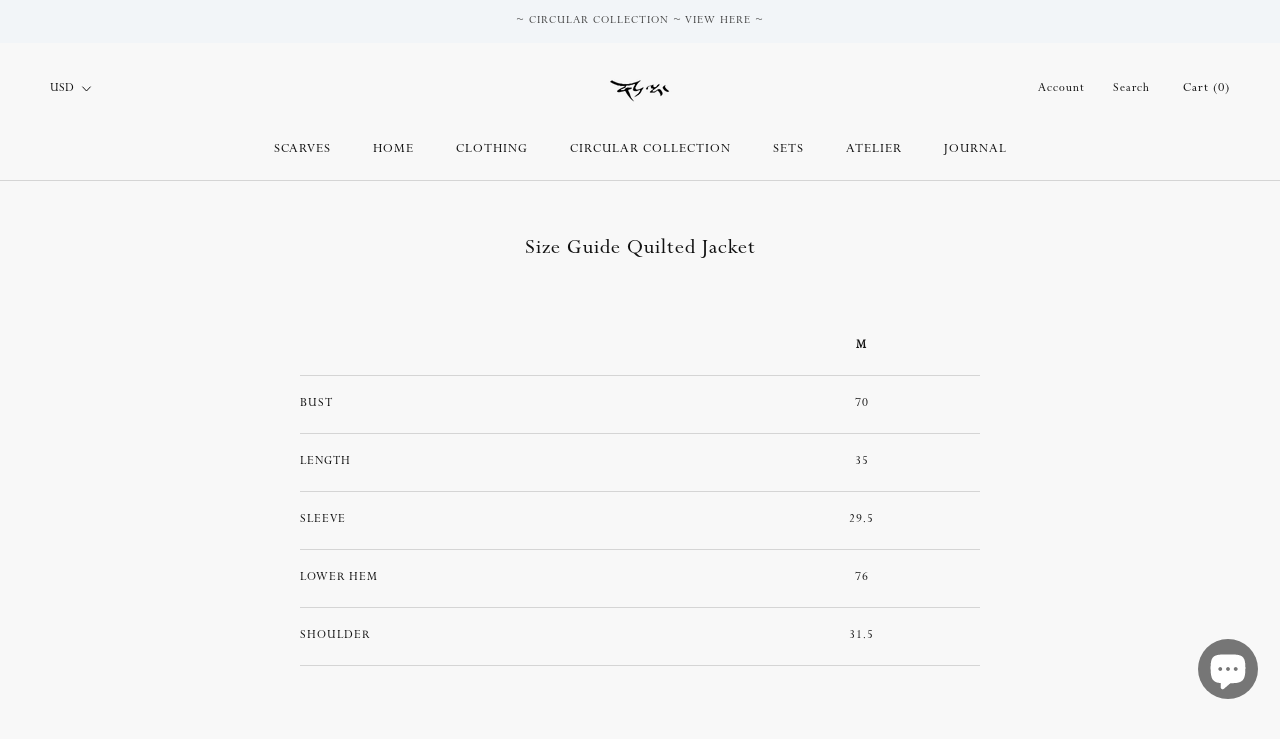

--- FILE ---
content_type: text/html; charset=utf-8
request_url: https://www.norlha.com/pages/quilted-jacket
body_size: 21075
content:
<!doctype html>

<html class="no-js" lang="en">
  <head>
    <meta name="google-site-verification" content="MHE0qI_j3svvJ9VHCQ4hgosDiXcxz0Z0iefUiy6Zd4Q" />
    <meta charset="utf-8">
    <meta http-equiv="X-UA-Compatible" content="IE=edge,chrome=1">
    <meta name="viewport" content="width=device-width, initial-scale=1.0, height=device-height, minimum-scale=1.0, user-scalable=0">
    <meta name="theme-color" content="">

    

    <title>
      Size Guide Quilted Jacket
    </title><meta name="description" content="M BUST 70 LENGTH 35 SLEEVE 29.5 LOWER HEM 76 SHOULDER 31.5   M — Shoulder 31.5cm, Length 35cm, Sleeve Length 29.5cm"><link rel="canonical" href="https://www.norlha.com/pages/quilted-jacket"><link rel="shortcut icon" href="//www.norlha.com/cdn/shop/files/favicon-111_32x32.png?v=1614320438" type="image/png"><meta property="og:type" content="website">
  <meta property="og:title" content="Size Guide Quilted Jacket"><meta property="og:description" content="M BUST 70 LENGTH 35 SLEEVE 29.5 LOWER HEM 76 SHOULDER 31.5   M — Shoulder 31.5cm, Length 35cm, Sleeve Length 29.5cm"><meta property="og:url" content="https://www.norlha.com/pages/quilted-jacket">
<meta property="og:site_name" content="Norlha"><meta name="twitter:card" content="summary"><meta name="twitter:title" content="Size Guide Quilted Jacket">
  <meta name="twitter:description" content="M BUST 70 LENGTH 35 SLEEVE 29.5 LOWER HEM 76 SHOULDER 31.5   M — Shoulder 31.5cm, Length 35cm, Sleeve Length 29.5cm">

    <script>window.performance && window.performance.mark && window.performance.mark('shopify.content_for_header.start');</script><meta name="google-site-verification" content="wEl3dZlOizAnpsRAEnCLGjXM6no03b4LbigoSi4FUFA">
<meta name="facebook-domain-verification" content="7dqw8s2eo0yh6x5n3y00nuabts9t2l">
<meta id="shopify-digital-wallet" name="shopify-digital-wallet" content="/9817996/digital_wallets/dialog">
<meta name="shopify-checkout-api-token" content="49bb1abf51f208c11b358afc569fdfcf">
<meta id="in-context-paypal-metadata" data-shop-id="9817996" data-venmo-supported="false" data-environment="production" data-locale="en_US" data-paypal-v4="true" data-currency="USD">
<script async="async" src="/checkouts/internal/preloads.js?locale=en-US"></script>
<link rel="preconnect" href="https://shop.app" crossorigin="anonymous">
<script async="async" src="https://shop.app/checkouts/internal/preloads.js?locale=en-US&shop_id=9817996" crossorigin="anonymous"></script>
<script id="apple-pay-shop-capabilities" type="application/json">{"shopId":9817996,"countryCode":"HK","currencyCode":"USD","merchantCapabilities":["supports3DS"],"merchantId":"gid:\/\/shopify\/Shop\/9817996","merchantName":"Norlha","requiredBillingContactFields":["postalAddress","email","phone"],"requiredShippingContactFields":["postalAddress","email","phone"],"shippingType":"shipping","supportedNetworks":["visa","masterCard","amex"],"total":{"type":"pending","label":"Norlha","amount":"1.00"},"shopifyPaymentsEnabled":true,"supportsSubscriptions":true}</script>
<script id="shopify-features" type="application/json">{"accessToken":"49bb1abf51f208c11b358afc569fdfcf","betas":["rich-media-storefront-analytics"],"domain":"www.norlha.com","predictiveSearch":true,"shopId":9817996,"locale":"en"}</script>
<script>var Shopify = Shopify || {};
Shopify.shop = "norlha-2.myshopify.com";
Shopify.locale = "en";
Shopify.currency = {"active":"USD","rate":"1.0"};
Shopify.country = "US";
Shopify.theme = {"name":"LIVE THEME - 2.0","id":142423851256,"schema_name":"Prestige","schema_version":"4.3.4","theme_store_id":855,"role":"main"};
Shopify.theme.handle = "null";
Shopify.theme.style = {"id":null,"handle":null};
Shopify.cdnHost = "www.norlha.com/cdn";
Shopify.routes = Shopify.routes || {};
Shopify.routes.root = "/";</script>
<script type="module">!function(o){(o.Shopify=o.Shopify||{}).modules=!0}(window);</script>
<script>!function(o){function n(){var o=[];function n(){o.push(Array.prototype.slice.apply(arguments))}return n.q=o,n}var t=o.Shopify=o.Shopify||{};t.loadFeatures=n(),t.autoloadFeatures=n()}(window);</script>
<script>
  window.ShopifyPay = window.ShopifyPay || {};
  window.ShopifyPay.apiHost = "shop.app\/pay";
  window.ShopifyPay.redirectState = null;
</script>
<script id="shop-js-analytics" type="application/json">{"pageType":"page"}</script>
<script defer="defer" async type="module" src="//www.norlha.com/cdn/shopifycloud/shop-js/modules/v2/client.init-shop-cart-sync_BT-GjEfc.en.esm.js"></script>
<script defer="defer" async type="module" src="//www.norlha.com/cdn/shopifycloud/shop-js/modules/v2/chunk.common_D58fp_Oc.esm.js"></script>
<script defer="defer" async type="module" src="//www.norlha.com/cdn/shopifycloud/shop-js/modules/v2/chunk.modal_xMitdFEc.esm.js"></script>
<script type="module">
  await import("//www.norlha.com/cdn/shopifycloud/shop-js/modules/v2/client.init-shop-cart-sync_BT-GjEfc.en.esm.js");
await import("//www.norlha.com/cdn/shopifycloud/shop-js/modules/v2/chunk.common_D58fp_Oc.esm.js");
await import("//www.norlha.com/cdn/shopifycloud/shop-js/modules/v2/chunk.modal_xMitdFEc.esm.js");

  window.Shopify.SignInWithShop?.initShopCartSync?.({"fedCMEnabled":true,"windoidEnabled":true});

</script>
<script>
  window.Shopify = window.Shopify || {};
  if (!window.Shopify.featureAssets) window.Shopify.featureAssets = {};
  window.Shopify.featureAssets['shop-js'] = {"shop-cart-sync":["modules/v2/client.shop-cart-sync_DZOKe7Ll.en.esm.js","modules/v2/chunk.common_D58fp_Oc.esm.js","modules/v2/chunk.modal_xMitdFEc.esm.js"],"init-fed-cm":["modules/v2/client.init-fed-cm_B6oLuCjv.en.esm.js","modules/v2/chunk.common_D58fp_Oc.esm.js","modules/v2/chunk.modal_xMitdFEc.esm.js"],"shop-cash-offers":["modules/v2/client.shop-cash-offers_D2sdYoxE.en.esm.js","modules/v2/chunk.common_D58fp_Oc.esm.js","modules/v2/chunk.modal_xMitdFEc.esm.js"],"shop-login-button":["modules/v2/client.shop-login-button_QeVjl5Y3.en.esm.js","modules/v2/chunk.common_D58fp_Oc.esm.js","modules/v2/chunk.modal_xMitdFEc.esm.js"],"pay-button":["modules/v2/client.pay-button_DXTOsIq6.en.esm.js","modules/v2/chunk.common_D58fp_Oc.esm.js","modules/v2/chunk.modal_xMitdFEc.esm.js"],"shop-button":["modules/v2/client.shop-button_DQZHx9pm.en.esm.js","modules/v2/chunk.common_D58fp_Oc.esm.js","modules/v2/chunk.modal_xMitdFEc.esm.js"],"avatar":["modules/v2/client.avatar_BTnouDA3.en.esm.js"],"init-windoid":["modules/v2/client.init-windoid_CR1B-cfM.en.esm.js","modules/v2/chunk.common_D58fp_Oc.esm.js","modules/v2/chunk.modal_xMitdFEc.esm.js"],"init-shop-for-new-customer-accounts":["modules/v2/client.init-shop-for-new-customer-accounts_C_vY_xzh.en.esm.js","modules/v2/client.shop-login-button_QeVjl5Y3.en.esm.js","modules/v2/chunk.common_D58fp_Oc.esm.js","modules/v2/chunk.modal_xMitdFEc.esm.js"],"init-shop-email-lookup-coordinator":["modules/v2/client.init-shop-email-lookup-coordinator_BI7n9ZSv.en.esm.js","modules/v2/chunk.common_D58fp_Oc.esm.js","modules/v2/chunk.modal_xMitdFEc.esm.js"],"init-shop-cart-sync":["modules/v2/client.init-shop-cart-sync_BT-GjEfc.en.esm.js","modules/v2/chunk.common_D58fp_Oc.esm.js","modules/v2/chunk.modal_xMitdFEc.esm.js"],"shop-toast-manager":["modules/v2/client.shop-toast-manager_DiYdP3xc.en.esm.js","modules/v2/chunk.common_D58fp_Oc.esm.js","modules/v2/chunk.modal_xMitdFEc.esm.js"],"init-customer-accounts":["modules/v2/client.init-customer-accounts_D9ZNqS-Q.en.esm.js","modules/v2/client.shop-login-button_QeVjl5Y3.en.esm.js","modules/v2/chunk.common_D58fp_Oc.esm.js","modules/v2/chunk.modal_xMitdFEc.esm.js"],"init-customer-accounts-sign-up":["modules/v2/client.init-customer-accounts-sign-up_iGw4briv.en.esm.js","modules/v2/client.shop-login-button_QeVjl5Y3.en.esm.js","modules/v2/chunk.common_D58fp_Oc.esm.js","modules/v2/chunk.modal_xMitdFEc.esm.js"],"shop-follow-button":["modules/v2/client.shop-follow-button_CqMgW2wH.en.esm.js","modules/v2/chunk.common_D58fp_Oc.esm.js","modules/v2/chunk.modal_xMitdFEc.esm.js"],"checkout-modal":["modules/v2/client.checkout-modal_xHeaAweL.en.esm.js","modules/v2/chunk.common_D58fp_Oc.esm.js","modules/v2/chunk.modal_xMitdFEc.esm.js"],"shop-login":["modules/v2/client.shop-login_D91U-Q7h.en.esm.js","modules/v2/chunk.common_D58fp_Oc.esm.js","modules/v2/chunk.modal_xMitdFEc.esm.js"],"lead-capture":["modules/v2/client.lead-capture_BJmE1dJe.en.esm.js","modules/v2/chunk.common_D58fp_Oc.esm.js","modules/v2/chunk.modal_xMitdFEc.esm.js"],"payment-terms":["modules/v2/client.payment-terms_Ci9AEqFq.en.esm.js","modules/v2/chunk.common_D58fp_Oc.esm.js","modules/v2/chunk.modal_xMitdFEc.esm.js"]};
</script>
<script>(function() {
  var isLoaded = false;
  function asyncLoad() {
    if (isLoaded) return;
    isLoaded = true;
    var urls = ["https:\/\/static.klaviyo.com\/onsite\/js\/klaviyo.js?company_id=QDnvjr\u0026shop=norlha-2.myshopify.com"];
    for (var i = 0; i < urls.length; i++) {
      var s = document.createElement('script');
      s.type = 'text/javascript';
      s.async = true;
      s.src = urls[i];
      var x = document.getElementsByTagName('script')[0];
      x.parentNode.insertBefore(s, x);
    }
  };
  if(window.attachEvent) {
    window.attachEvent('onload', asyncLoad);
  } else {
    window.addEventListener('load', asyncLoad, false);
  }
})();</script>
<script id="__st">var __st={"a":9817996,"offset":28800,"reqid":"cbd3c7cb-1191-49d3-8198-d317d6e110e2-1769074303","pageurl":"www.norlha.com\/pages\/quilted-jacket","s":"pages-54190997581","u":"451d0a364a25","p":"page","rtyp":"page","rid":54190997581};</script>
<script>window.ShopifyPaypalV4VisibilityTracking = true;</script>
<script id="captcha-bootstrap">!function(){'use strict';const t='contact',e='account',n='new_comment',o=[[t,t],['blogs',n],['comments',n],[t,'customer']],c=[[e,'customer_login'],[e,'guest_login'],[e,'recover_customer_password'],[e,'create_customer']],r=t=>t.map((([t,e])=>`form[action*='/${t}']:not([data-nocaptcha='true']) input[name='form_type'][value='${e}']`)).join(','),a=t=>()=>t?[...document.querySelectorAll(t)].map((t=>t.form)):[];function s(){const t=[...o],e=r(t);return a(e)}const i='password',u='form_key',d=['recaptcha-v3-token','g-recaptcha-response','h-captcha-response',i],f=()=>{try{return window.sessionStorage}catch{return}},m='__shopify_v',_=t=>t.elements[u];function p(t,e,n=!1){try{const o=window.sessionStorage,c=JSON.parse(o.getItem(e)),{data:r}=function(t){const{data:e,action:n}=t;return t[m]||n?{data:e,action:n}:{data:t,action:n}}(c);for(const[e,n]of Object.entries(r))t.elements[e]&&(t.elements[e].value=n);n&&o.removeItem(e)}catch(o){console.error('form repopulation failed',{error:o})}}const l='form_type',E='cptcha';function T(t){t.dataset[E]=!0}const w=window,h=w.document,L='Shopify',v='ce_forms',y='captcha';let A=!1;((t,e)=>{const n=(g='f06e6c50-85a8-45c8-87d0-21a2b65856fe',I='https://cdn.shopify.com/shopifycloud/storefront-forms-hcaptcha/ce_storefront_forms_captcha_hcaptcha.v1.5.2.iife.js',D={infoText:'Protected by hCaptcha',privacyText:'Privacy',termsText:'Terms'},(t,e,n)=>{const o=w[L][v],c=o.bindForm;if(c)return c(t,g,e,D).then(n);var r;o.q.push([[t,g,e,D],n]),r=I,A||(h.body.append(Object.assign(h.createElement('script'),{id:'captcha-provider',async:!0,src:r})),A=!0)});var g,I,D;w[L]=w[L]||{},w[L][v]=w[L][v]||{},w[L][v].q=[],w[L][y]=w[L][y]||{},w[L][y].protect=function(t,e){n(t,void 0,e),T(t)},Object.freeze(w[L][y]),function(t,e,n,w,h,L){const[v,y,A,g]=function(t,e,n){const i=e?o:[],u=t?c:[],d=[...i,...u],f=r(d),m=r(i),_=r(d.filter((([t,e])=>n.includes(e))));return[a(f),a(m),a(_),s()]}(w,h,L),I=t=>{const e=t.target;return e instanceof HTMLFormElement?e:e&&e.form},D=t=>v().includes(t);t.addEventListener('submit',(t=>{const e=I(t);if(!e)return;const n=D(e)&&!e.dataset.hcaptchaBound&&!e.dataset.recaptchaBound,o=_(e),c=g().includes(e)&&(!o||!o.value);(n||c)&&t.preventDefault(),c&&!n&&(function(t){try{if(!f())return;!function(t){const e=f();if(!e)return;const n=_(t);if(!n)return;const o=n.value;o&&e.removeItem(o)}(t);const e=Array.from(Array(32),(()=>Math.random().toString(36)[2])).join('');!function(t,e){_(t)||t.append(Object.assign(document.createElement('input'),{type:'hidden',name:u})),t.elements[u].value=e}(t,e),function(t,e){const n=f();if(!n)return;const o=[...t.querySelectorAll(`input[type='${i}']`)].map((({name:t})=>t)),c=[...d,...o],r={};for(const[a,s]of new FormData(t).entries())c.includes(a)||(r[a]=s);n.setItem(e,JSON.stringify({[m]:1,action:t.action,data:r}))}(t,e)}catch(e){console.error('failed to persist form',e)}}(e),e.submit())}));const S=(t,e)=>{t&&!t.dataset[E]&&(n(t,e.some((e=>e===t))),T(t))};for(const o of['focusin','change'])t.addEventListener(o,(t=>{const e=I(t);D(e)&&S(e,y())}));const B=e.get('form_key'),M=e.get(l),P=B&&M;t.addEventListener('DOMContentLoaded',(()=>{const t=y();if(P)for(const e of t)e.elements[l].value===M&&p(e,B);[...new Set([...A(),...v().filter((t=>'true'===t.dataset.shopifyCaptcha))])].forEach((e=>S(e,t)))}))}(h,new URLSearchParams(w.location.search),n,t,e,['guest_login'])})(!0,!0)}();</script>
<script integrity="sha256-4kQ18oKyAcykRKYeNunJcIwy7WH5gtpwJnB7kiuLZ1E=" data-source-attribution="shopify.loadfeatures" defer="defer" src="//www.norlha.com/cdn/shopifycloud/storefront/assets/storefront/load_feature-a0a9edcb.js" crossorigin="anonymous"></script>
<script crossorigin="anonymous" defer="defer" src="//www.norlha.com/cdn/shopifycloud/storefront/assets/shopify_pay/storefront-65b4c6d7.js?v=20250812"></script>
<script data-source-attribution="shopify.dynamic_checkout.dynamic.init">var Shopify=Shopify||{};Shopify.PaymentButton=Shopify.PaymentButton||{isStorefrontPortableWallets:!0,init:function(){window.Shopify.PaymentButton.init=function(){};var t=document.createElement("script");t.src="https://www.norlha.com/cdn/shopifycloud/portable-wallets/latest/portable-wallets.en.js",t.type="module",document.head.appendChild(t)}};
</script>
<script data-source-attribution="shopify.dynamic_checkout.buyer_consent">
  function portableWalletsHideBuyerConsent(e){var t=document.getElementById("shopify-buyer-consent"),n=document.getElementById("shopify-subscription-policy-button");t&&n&&(t.classList.add("hidden"),t.setAttribute("aria-hidden","true"),n.removeEventListener("click",e))}function portableWalletsShowBuyerConsent(e){var t=document.getElementById("shopify-buyer-consent"),n=document.getElementById("shopify-subscription-policy-button");t&&n&&(t.classList.remove("hidden"),t.removeAttribute("aria-hidden"),n.addEventListener("click",e))}window.Shopify?.PaymentButton&&(window.Shopify.PaymentButton.hideBuyerConsent=portableWalletsHideBuyerConsent,window.Shopify.PaymentButton.showBuyerConsent=portableWalletsShowBuyerConsent);
</script>
<script data-source-attribution="shopify.dynamic_checkout.cart.bootstrap">document.addEventListener("DOMContentLoaded",(function(){function t(){return document.querySelector("shopify-accelerated-checkout-cart, shopify-accelerated-checkout")}if(t())Shopify.PaymentButton.init();else{new MutationObserver((function(e,n){t()&&(Shopify.PaymentButton.init(),n.disconnect())})).observe(document.body,{childList:!0,subtree:!0})}}));
</script>
<script id='scb4127' type='text/javascript' async='' src='https://www.norlha.com/cdn/shopifycloud/privacy-banner/storefront-banner.js'></script><link id="shopify-accelerated-checkout-styles" rel="stylesheet" media="screen" href="https://www.norlha.com/cdn/shopifycloud/portable-wallets/latest/accelerated-checkout-backwards-compat.css" crossorigin="anonymous">
<style id="shopify-accelerated-checkout-cart">
        #shopify-buyer-consent {
  margin-top: 1em;
  display: inline-block;
  width: 100%;
}

#shopify-buyer-consent.hidden {
  display: none;
}

#shopify-subscription-policy-button {
  background: none;
  border: none;
  padding: 0;
  text-decoration: underline;
  font-size: inherit;
  cursor: pointer;
}

#shopify-subscription-policy-button::before {
  box-shadow: none;
}

      </style>

<script>window.performance && window.performance.mark && window.performance.mark('shopify.content_for_header.end');</script>

    <link rel="stylesheet" href="//www.norlha.com/cdn/shop/t/90/assets/theme.scss.css?v=63062171810294346151716892277">

    <script>
      // This allows to expose several variables to the global scope, to be used in scripts
      window.theme = {
        template: "page",
        localeRootUrl: '',
        shopCurrency: "USD",
        moneyFormat: "\u003cspan class=mw-price\u003e${{amount}}\u003c\/span\u003e",
        moneyWithCurrencyFormat: "\u003cspan class=mw-price\u003e${{amount}} USD\u003c\/span\u003e",
        useNativeMultiCurrency: true,
        currencyConversionEnabled: false,
        currencyConversionMoneyFormat: "money_format",
        currencyConversionRoundAmounts: true,
        productImageSize: "natural",
        searchMode: "product",
        showPageTransition: false,
        showElementStaggering: false,
        showImageZooming: false,
        showGiftNote: false,
        showBlessing: true
      };

      window.languages = {
        cartAddNote: "Add Order Note",
        cartEditNote: "Edit Order Note",
        productImageLoadingError: "This image could not be loaded. Please try to reload the page.",
        productFormAddToCart: "Add to cart",
        productFormUnavailable: "Unavailable",
        productFormSoldOut: "Sold Out",
        shippingEstimatorOneResult: "1 option available:",
        shippingEstimatorMoreResults: "{{count}} options available:",
        shippingEstimatorNoResults: "No shipping could be found"
      };

      window.lazySizesConfig = {
        loadHidden: false,
        hFac: 0.5,
        expFactor: 2,
        ricTimeout: 150,
        lazyClass: 'Image--lazyLoad',
        loadingClass: 'Image--lazyLoading',
        loadedClass: 'Image--lazyLoaded'
      };

      document.documentElement.className = document.documentElement.className.replace('no-js', 'js');
      document.documentElement.style.setProperty('--window-height', window.innerHeight + 'px');

      // We do a quick detection of some features (we could use Modernizr but for so little...)
      (function() {
        document.documentElement.className += ((window.CSS && window.CSS.supports('(position: sticky) or (position: -webkit-sticky)')) ? ' supports-sticky' : ' no-supports-sticky');
        document.documentElement.className += (window.matchMedia('(-moz-touch-enabled: 1), (hover: none)')).matches ? ' no-supports-hover' : ' supports-hover';
      }());

      // This code is done to force reload the page when the back button is hit (which allows to fix stale data on cart, for instance)
      if (performance.navigation.type === 2) {
        location.reload(true);
      }
    </script>

    <script src="//www.norlha.com/cdn/shop/t/90/assets/lazysizes.min.js?v=174358363404432586981716892255" async></script>

    
      <script src="//cdn.shopify.com/s/javascripts/currencies.js" defer></script>
    
<script src="https://polyfill-fastly.net/v3/polyfill.min.js?unknown=polyfill&features=fetch,Element.prototype.closest,Element.prototype.remove,Element.prototype.classList,Array.prototype.includes,Array.prototype.fill,Object.assign,CustomEvent,IntersectionObserver,IntersectionObserverEntry,URL" defer></script>
    <script src="//www.norlha.com/cdn/shop/t/90/assets/libs.min.js?v=160450030430185569721716892255" defer></script>
    <script src="//www.norlha.com/cdn/shop/t/90/assets/theme.js?v=171640538799672620411716901847" defer></script>
    <script src="//www.norlha.com/cdn/shop/t/90/assets/custom.js?v=104568418647506281801716892184" defer></script>

    
        


  <!--Gem_Page_Header_Script-->
    


<!--End_Gem_Page_Header_Script-->
 
<script>
  var _talkableq = _talkableq || [];
  _talkableq.push(['authenticate_customer', {"email":"","first_name":"","last_name":"","customer_id":""}]);
</script>
<script src="//d2jjzw81hqbuqv.cloudfront.net/integration/talkable-4.2.5.min.js" type="text/javascript"></script>
<script async src="//d2jjzw81hqbuqv.cloudfront.net/integration/clients/norlha-tibetan-plateau.min.js" type="text/javascript"></script>




    

    
  
<!-- BEGIN app block: shopify://apps/klaviyo-email-marketing-sms/blocks/klaviyo-onsite-embed/2632fe16-c075-4321-a88b-50b567f42507 -->












  <script async src="https://static.klaviyo.com/onsite/js/QDnvjr/klaviyo.js?company_id=QDnvjr"></script>
  <script>!function(){if(!window.klaviyo){window._klOnsite=window._klOnsite||[];try{window.klaviyo=new Proxy({},{get:function(n,i){return"push"===i?function(){var n;(n=window._klOnsite).push.apply(n,arguments)}:function(){for(var n=arguments.length,o=new Array(n),w=0;w<n;w++)o[w]=arguments[w];var t="function"==typeof o[o.length-1]?o.pop():void 0,e=new Promise((function(n){window._klOnsite.push([i].concat(o,[function(i){t&&t(i),n(i)}]))}));return e}}})}catch(n){window.klaviyo=window.klaviyo||[],window.klaviyo.push=function(){var n;(n=window._klOnsite).push.apply(n,arguments)}}}}();</script>

  




  <script>
    window.klaviyoReviewsProductDesignMode = false
  </script>







<!-- END app block --><!-- BEGIN app block: shopify://apps/microsoft-clarity/blocks/clarity_js/31c3d126-8116-4b4a-8ba1-baeda7c4aeea -->
<script type="text/javascript">
  (function (c, l, a, r, i, t, y) {
    c[a] = c[a] || function () { (c[a].q = c[a].q || []).push(arguments); };
    t = l.createElement(r); t.async = 1; t.src = "https://www.clarity.ms/tag/" + i + "?ref=shopify";
    y = l.getElementsByTagName(r)[0]; y.parentNode.insertBefore(t, y);

    c.Shopify.loadFeatures([{ name: "consent-tracking-api", version: "0.1" }], error => {
      if (error) {
        console.error("Error loading Shopify features:", error);
        return;
      }

      c[a]('consentv2', {
        ad_Storage: c.Shopify.customerPrivacy.marketingAllowed() ? "granted" : "denied",
        analytics_Storage: c.Shopify.customerPrivacy.analyticsProcessingAllowed() ? "granted" : "denied",
      });
    });

    l.addEventListener("visitorConsentCollected", function (e) {
      c[a]('consentv2', {
        ad_Storage: e.detail.marketingAllowed ? "granted" : "denied",
        analytics_Storage: e.detail.analyticsAllowed ? "granted" : "denied",
      });
    });
  })(window, document, "clarity", "script", "snt9d2z54j");
</script>



<!-- END app block --><!-- BEGIN app block: shopify://apps/triplewhale/blocks/triple_pixel_snippet/483d496b-3f1a-4609-aea7-8eee3b6b7a2a --><link rel='preconnect dns-prefetch' href='https://api.config-security.com/' crossorigin />
<link rel='preconnect dns-prefetch' href='https://conf.config-security.com/' crossorigin />
<script>
/* >> TriplePixel :: start*/
window.TriplePixelData={TripleName:"norlha-2.myshopify.com",ver:"2.16",plat:"SHOPIFY",isHeadless:false,src:'SHOPIFY_EXT',product:{id:"",name:``,price:"",variant:""},search:"",collection:"",cart:"drawer",template:"page",curr:"USD" || "USD"},function(W,H,A,L,E,_,B,N){function O(U,T,P,H,R){void 0===R&&(R=!1),H=new XMLHttpRequest,P?(H.open("POST",U,!0),H.setRequestHeader("Content-Type","text/plain")):H.open("GET",U,!0),H.send(JSON.stringify(P||{})),H.onreadystatechange=function(){4===H.readyState&&200===H.status?(R=H.responseText,U.includes("/first")?eval(R):P||(N[B]=R)):(299<H.status||H.status<200)&&T&&!R&&(R=!0,O(U,T-1,P))}}if(N=window,!N[H+"sn"]){N[H+"sn"]=1,L=function(){return Date.now().toString(36)+"_"+Math.random().toString(36)};try{A.setItem(H,1+(0|A.getItem(H)||0)),(E=JSON.parse(A.getItem(H+"U")||"[]")).push({u:location.href,r:document.referrer,t:Date.now(),id:L()}),A.setItem(H+"U",JSON.stringify(E))}catch(e){}var i,m,p;A.getItem('"!nC`')||(_=A,A=N,A[H]||(E=A[H]=function(t,e,i){return void 0===i&&(i=[]),"State"==t?E.s:(W=L(),(E._q=E._q||[]).push([W,t,e].concat(i)),W)},E.s="Installed",E._q=[],E.ch=W,B="configSecurityConfModel",N[B]=1,O("https://conf.config-security.com/model",5),i=L(),m=A[atob("c2NyZWVu")],_.setItem("di_pmt_wt",i),p={id:i,action:"profile",avatar:_.getItem("auth-security_rand_salt_"),time:m[atob("d2lkdGg=")]+":"+m[atob("aGVpZ2h0")],host:A.TriplePixelData.TripleName,plat:A.TriplePixelData.plat,url:window.location.href.slice(0,500),ref:document.referrer,ver:A.TriplePixelData.ver},O("https://api.config-security.com/event",5,p),O("https://api.config-security.com/first?host=".concat(p.host,"&plat=").concat(p.plat),5)))}}("","TriplePixel",localStorage);
/* << TriplePixel :: end*/
</script>



<!-- END app block --><script src="https://cdn.shopify.com/extensions/e8878072-2f6b-4e89-8082-94b04320908d/inbox-1254/assets/inbox-chat-loader.js" type="text/javascript" defer="defer"></script>
<meta property="og:image" content="https://cdn.shopify.com/s/files/1/0981/7996/files/norlha-logo-222.png?height=628&pad_color=ffffff&v=1614316151&width=1200" />
<meta property="og:image:secure_url" content="https://cdn.shopify.com/s/files/1/0981/7996/files/norlha-logo-222.png?height=628&pad_color=ffffff&v=1614316151&width=1200" />
<meta property="og:image:width" content="1200" />
<meta property="og:image:height" content="628" />
<link href="https://monorail-edge.shopifysvc.com" rel="dns-prefetch">
<script>(function(){if ("sendBeacon" in navigator && "performance" in window) {try {var session_token_from_headers = performance.getEntriesByType('navigation')[0].serverTiming.find(x => x.name == '_s').description;} catch {var session_token_from_headers = undefined;}var session_cookie_matches = document.cookie.match(/_shopify_s=([^;]*)/);var session_token_from_cookie = session_cookie_matches && session_cookie_matches.length === 2 ? session_cookie_matches[1] : "";var session_token = session_token_from_headers || session_token_from_cookie || "";function handle_abandonment_event(e) {var entries = performance.getEntries().filter(function(entry) {return /monorail-edge.shopifysvc.com/.test(entry.name);});if (!window.abandonment_tracked && entries.length === 0) {window.abandonment_tracked = true;var currentMs = Date.now();var navigation_start = performance.timing.navigationStart;var payload = {shop_id: 9817996,url: window.location.href,navigation_start,duration: currentMs - navigation_start,session_token,page_type: "page"};window.navigator.sendBeacon("https://monorail-edge.shopifysvc.com/v1/produce", JSON.stringify({schema_id: "online_store_buyer_site_abandonment/1.1",payload: payload,metadata: {event_created_at_ms: currentMs,event_sent_at_ms: currentMs}}));}}window.addEventListener('pagehide', handle_abandonment_event);}}());</script>
<script id="web-pixels-manager-setup">(function e(e,d,r,n,o){if(void 0===o&&(o={}),!Boolean(null===(a=null===(i=window.Shopify)||void 0===i?void 0:i.analytics)||void 0===a?void 0:a.replayQueue)){var i,a;window.Shopify=window.Shopify||{};var t=window.Shopify;t.analytics=t.analytics||{};var s=t.analytics;s.replayQueue=[],s.publish=function(e,d,r){return s.replayQueue.push([e,d,r]),!0};try{self.performance.mark("wpm:start")}catch(e){}var l=function(){var e={modern:/Edge?\/(1{2}[4-9]|1[2-9]\d|[2-9]\d{2}|\d{4,})\.\d+(\.\d+|)|Firefox\/(1{2}[4-9]|1[2-9]\d|[2-9]\d{2}|\d{4,})\.\d+(\.\d+|)|Chrom(ium|e)\/(9{2}|\d{3,})\.\d+(\.\d+|)|(Maci|X1{2}).+ Version\/(15\.\d+|(1[6-9]|[2-9]\d|\d{3,})\.\d+)([,.]\d+|)( \(\w+\)|)( Mobile\/\w+|) Safari\/|Chrome.+OPR\/(9{2}|\d{3,})\.\d+\.\d+|(CPU[ +]OS|iPhone[ +]OS|CPU[ +]iPhone|CPU IPhone OS|CPU iPad OS)[ +]+(15[._]\d+|(1[6-9]|[2-9]\d|\d{3,})[._]\d+)([._]\d+|)|Android:?[ /-](13[3-9]|1[4-9]\d|[2-9]\d{2}|\d{4,})(\.\d+|)(\.\d+|)|Android.+Firefox\/(13[5-9]|1[4-9]\d|[2-9]\d{2}|\d{4,})\.\d+(\.\d+|)|Android.+Chrom(ium|e)\/(13[3-9]|1[4-9]\d|[2-9]\d{2}|\d{4,})\.\d+(\.\d+|)|SamsungBrowser\/([2-9]\d|\d{3,})\.\d+/,legacy:/Edge?\/(1[6-9]|[2-9]\d|\d{3,})\.\d+(\.\d+|)|Firefox\/(5[4-9]|[6-9]\d|\d{3,})\.\d+(\.\d+|)|Chrom(ium|e)\/(5[1-9]|[6-9]\d|\d{3,})\.\d+(\.\d+|)([\d.]+$|.*Safari\/(?![\d.]+ Edge\/[\d.]+$))|(Maci|X1{2}).+ Version\/(10\.\d+|(1[1-9]|[2-9]\d|\d{3,})\.\d+)([,.]\d+|)( \(\w+\)|)( Mobile\/\w+|) Safari\/|Chrome.+OPR\/(3[89]|[4-9]\d|\d{3,})\.\d+\.\d+|(CPU[ +]OS|iPhone[ +]OS|CPU[ +]iPhone|CPU IPhone OS|CPU iPad OS)[ +]+(10[._]\d+|(1[1-9]|[2-9]\d|\d{3,})[._]\d+)([._]\d+|)|Android:?[ /-](13[3-9]|1[4-9]\d|[2-9]\d{2}|\d{4,})(\.\d+|)(\.\d+|)|Mobile Safari.+OPR\/([89]\d|\d{3,})\.\d+\.\d+|Android.+Firefox\/(13[5-9]|1[4-9]\d|[2-9]\d{2}|\d{4,})\.\d+(\.\d+|)|Android.+Chrom(ium|e)\/(13[3-9]|1[4-9]\d|[2-9]\d{2}|\d{4,})\.\d+(\.\d+|)|Android.+(UC? ?Browser|UCWEB|U3)[ /]?(15\.([5-9]|\d{2,})|(1[6-9]|[2-9]\d|\d{3,})\.\d+)\.\d+|SamsungBrowser\/(5\.\d+|([6-9]|\d{2,})\.\d+)|Android.+MQ{2}Browser\/(14(\.(9|\d{2,})|)|(1[5-9]|[2-9]\d|\d{3,})(\.\d+|))(\.\d+|)|K[Aa][Ii]OS\/(3\.\d+|([4-9]|\d{2,})\.\d+)(\.\d+|)/},d=e.modern,r=e.legacy,n=navigator.userAgent;return n.match(d)?"modern":n.match(r)?"legacy":"unknown"}(),u="modern"===l?"modern":"legacy",c=(null!=n?n:{modern:"",legacy:""})[u],f=function(e){return[e.baseUrl,"/wpm","/b",e.hashVersion,"modern"===e.buildTarget?"m":"l",".js"].join("")}({baseUrl:d,hashVersion:r,buildTarget:u}),m=function(e){var d=e.version,r=e.bundleTarget,n=e.surface,o=e.pageUrl,i=e.monorailEndpoint;return{emit:function(e){var a=e.status,t=e.errorMsg,s=(new Date).getTime(),l=JSON.stringify({metadata:{event_sent_at_ms:s},events:[{schema_id:"web_pixels_manager_load/3.1",payload:{version:d,bundle_target:r,page_url:o,status:a,surface:n,error_msg:t},metadata:{event_created_at_ms:s}}]});if(!i)return console&&console.warn&&console.warn("[Web Pixels Manager] No Monorail endpoint provided, skipping logging."),!1;try{return self.navigator.sendBeacon.bind(self.navigator)(i,l)}catch(e){}var u=new XMLHttpRequest;try{return u.open("POST",i,!0),u.setRequestHeader("Content-Type","text/plain"),u.send(l),!0}catch(e){return console&&console.warn&&console.warn("[Web Pixels Manager] Got an unhandled error while logging to Monorail."),!1}}}}({version:r,bundleTarget:l,surface:e.surface,pageUrl:self.location.href,monorailEndpoint:e.monorailEndpoint});try{o.browserTarget=l,function(e){var d=e.src,r=e.async,n=void 0===r||r,o=e.onload,i=e.onerror,a=e.sri,t=e.scriptDataAttributes,s=void 0===t?{}:t,l=document.createElement("script"),u=document.querySelector("head"),c=document.querySelector("body");if(l.async=n,l.src=d,a&&(l.integrity=a,l.crossOrigin="anonymous"),s)for(var f in s)if(Object.prototype.hasOwnProperty.call(s,f))try{l.dataset[f]=s[f]}catch(e){}if(o&&l.addEventListener("load",o),i&&l.addEventListener("error",i),u)u.appendChild(l);else{if(!c)throw new Error("Did not find a head or body element to append the script");c.appendChild(l)}}({src:f,async:!0,onload:function(){if(!function(){var e,d;return Boolean(null===(d=null===(e=window.Shopify)||void 0===e?void 0:e.analytics)||void 0===d?void 0:d.initialized)}()){var d=window.webPixelsManager.init(e)||void 0;if(d){var r=window.Shopify.analytics;r.replayQueue.forEach((function(e){var r=e[0],n=e[1],o=e[2];d.publishCustomEvent(r,n,o)})),r.replayQueue=[],r.publish=d.publishCustomEvent,r.visitor=d.visitor,r.initialized=!0}}},onerror:function(){return m.emit({status:"failed",errorMsg:"".concat(f," has failed to load")})},sri:function(e){var d=/^sha384-[A-Za-z0-9+/=]+$/;return"string"==typeof e&&d.test(e)}(c)?c:"",scriptDataAttributes:o}),m.emit({status:"loading"})}catch(e){m.emit({status:"failed",errorMsg:(null==e?void 0:e.message)||"Unknown error"})}}})({shopId: 9817996,storefrontBaseUrl: "https://www.norlha.com",extensionsBaseUrl: "https://extensions.shopifycdn.com/cdn/shopifycloud/web-pixels-manager",monorailEndpoint: "https://monorail-edge.shopifysvc.com/unstable/produce_batch",surface: "storefront-renderer",enabledBetaFlags: ["2dca8a86"],webPixelsConfigList: [{"id":"2018705656","configuration":"{\"accountID\":\"QDnvjr\",\"webPixelConfig\":\"eyJlbmFibGVBZGRlZFRvQ2FydEV2ZW50cyI6IHRydWV9\"}","eventPayloadVersion":"v1","runtimeContext":"STRICT","scriptVersion":"524f6c1ee37bacdca7657a665bdca589","type":"APP","apiClientId":123074,"privacyPurposes":["ANALYTICS","MARKETING"],"dataSharingAdjustments":{"protectedCustomerApprovalScopes":["read_customer_address","read_customer_email","read_customer_name","read_customer_personal_data","read_customer_phone"]}},{"id":"1322549496","configuration":"{\"projectId\":\"snt9d2z54j\"}","eventPayloadVersion":"v1","runtimeContext":"STRICT","scriptVersion":"cf1781658ed156031118fc4bbc2ed159","type":"APP","apiClientId":240074326017,"privacyPurposes":[],"capabilities":["advanced_dom_events"],"dataSharingAdjustments":{"protectedCustomerApprovalScopes":["read_customer_personal_data"]}},{"id":"1021477112","configuration":"{\"shopId\":\"norlha-2.myshopify.com\"}","eventPayloadVersion":"v1","runtimeContext":"STRICT","scriptVersion":"674c31de9c131805829c42a983792da6","type":"APP","apiClientId":2753413,"privacyPurposes":["ANALYTICS","MARKETING","SALE_OF_DATA"],"dataSharingAdjustments":{"protectedCustomerApprovalScopes":["read_customer_address","read_customer_email","read_customer_name","read_customer_personal_data","read_customer_phone"]}},{"id":"568656120","configuration":"{\"config\":\"{\\\"pixel_id\\\":\\\"G-4C6YB6G6QW\\\",\\\"target_country\\\":\\\"US\\\",\\\"gtag_events\\\":[{\\\"type\\\":\\\"begin_checkout\\\",\\\"action_label\\\":\\\"G-4C6YB6G6QW\\\"},{\\\"type\\\":\\\"search\\\",\\\"action_label\\\":\\\"G-4C6YB6G6QW\\\"},{\\\"type\\\":\\\"view_item\\\",\\\"action_label\\\":[\\\"G-4C6YB6G6QW\\\",\\\"MC-863LN8E9RB\\\"]},{\\\"type\\\":\\\"purchase\\\",\\\"action_label\\\":[\\\"G-4C6YB6G6QW\\\",\\\"MC-863LN8E9RB\\\"]},{\\\"type\\\":\\\"page_view\\\",\\\"action_label\\\":[\\\"G-4C6YB6G6QW\\\",\\\"MC-863LN8E9RB\\\"]},{\\\"type\\\":\\\"add_payment_info\\\",\\\"action_label\\\":\\\"G-4C6YB6G6QW\\\"},{\\\"type\\\":\\\"add_to_cart\\\",\\\"action_label\\\":\\\"G-4C6YB6G6QW\\\"}],\\\"enable_monitoring_mode\\\":false}\"}","eventPayloadVersion":"v1","runtimeContext":"OPEN","scriptVersion":"b2a88bafab3e21179ed38636efcd8a93","type":"APP","apiClientId":1780363,"privacyPurposes":[],"dataSharingAdjustments":{"protectedCustomerApprovalScopes":["read_customer_address","read_customer_email","read_customer_name","read_customer_personal_data","read_customer_phone"]}},{"id":"155681016","configuration":"{\"pixel_id\":\"596281317187066\",\"pixel_type\":\"facebook_pixel\",\"metaapp_system_user_token\":\"-\"}","eventPayloadVersion":"v1","runtimeContext":"OPEN","scriptVersion":"ca16bc87fe92b6042fbaa3acc2fbdaa6","type":"APP","apiClientId":2329312,"privacyPurposes":["ANALYTICS","MARKETING","SALE_OF_DATA"],"dataSharingAdjustments":{"protectedCustomerApprovalScopes":["read_customer_address","read_customer_email","read_customer_name","read_customer_personal_data","read_customer_phone"]}},{"id":"77070584","eventPayloadVersion":"v1","runtimeContext":"LAX","scriptVersion":"1","type":"CUSTOM","privacyPurposes":["ANALYTICS"],"name":"Google Analytics tag (migrated)"},{"id":"shopify-app-pixel","configuration":"{}","eventPayloadVersion":"v1","runtimeContext":"STRICT","scriptVersion":"0450","apiClientId":"shopify-pixel","type":"APP","privacyPurposes":["ANALYTICS","MARKETING"]},{"id":"shopify-custom-pixel","eventPayloadVersion":"v1","runtimeContext":"LAX","scriptVersion":"0450","apiClientId":"shopify-pixel","type":"CUSTOM","privacyPurposes":["ANALYTICS","MARKETING"]}],isMerchantRequest: false,initData: {"shop":{"name":"Norlha","paymentSettings":{"currencyCode":"USD"},"myshopifyDomain":"norlha-2.myshopify.com","countryCode":"HK","storefrontUrl":"https:\/\/www.norlha.com"},"customer":null,"cart":null,"checkout":null,"productVariants":[],"purchasingCompany":null},},"https://www.norlha.com/cdn","fcfee988w5aeb613cpc8e4bc33m6693e112",{"modern":"","legacy":""},{"shopId":"9817996","storefrontBaseUrl":"https:\/\/www.norlha.com","extensionBaseUrl":"https:\/\/extensions.shopifycdn.com\/cdn\/shopifycloud\/web-pixels-manager","surface":"storefront-renderer","enabledBetaFlags":"[\"2dca8a86\"]","isMerchantRequest":"false","hashVersion":"fcfee988w5aeb613cpc8e4bc33m6693e112","publish":"custom","events":"[[\"page_viewed\",{}]]"});</script><script>
  window.ShopifyAnalytics = window.ShopifyAnalytics || {};
  window.ShopifyAnalytics.meta = window.ShopifyAnalytics.meta || {};
  window.ShopifyAnalytics.meta.currency = 'USD';
  var meta = {"page":{"pageType":"page","resourceType":"page","resourceId":54190997581,"requestId":"cbd3c7cb-1191-49d3-8198-d317d6e110e2-1769074303"}};
  for (var attr in meta) {
    window.ShopifyAnalytics.meta[attr] = meta[attr];
  }
</script>
<script class="analytics">
  (function () {
    var customDocumentWrite = function(content) {
      var jquery = null;

      if (window.jQuery) {
        jquery = window.jQuery;
      } else if (window.Checkout && window.Checkout.$) {
        jquery = window.Checkout.$;
      }

      if (jquery) {
        jquery('body').append(content);
      }
    };

    var hasLoggedConversion = function(token) {
      if (token) {
        return document.cookie.indexOf('loggedConversion=' + token) !== -1;
      }
      return false;
    }

    var setCookieIfConversion = function(token) {
      if (token) {
        var twoMonthsFromNow = new Date(Date.now());
        twoMonthsFromNow.setMonth(twoMonthsFromNow.getMonth() + 2);

        document.cookie = 'loggedConversion=' + token + '; expires=' + twoMonthsFromNow;
      }
    }

    var trekkie = window.ShopifyAnalytics.lib = window.trekkie = window.trekkie || [];
    if (trekkie.integrations) {
      return;
    }
    trekkie.methods = [
      'identify',
      'page',
      'ready',
      'track',
      'trackForm',
      'trackLink'
    ];
    trekkie.factory = function(method) {
      return function() {
        var args = Array.prototype.slice.call(arguments);
        args.unshift(method);
        trekkie.push(args);
        return trekkie;
      };
    };
    for (var i = 0; i < trekkie.methods.length; i++) {
      var key = trekkie.methods[i];
      trekkie[key] = trekkie.factory(key);
    }
    trekkie.load = function(config) {
      trekkie.config = config || {};
      trekkie.config.initialDocumentCookie = document.cookie;
      var first = document.getElementsByTagName('script')[0];
      var script = document.createElement('script');
      script.type = 'text/javascript';
      script.onerror = function(e) {
        var scriptFallback = document.createElement('script');
        scriptFallback.type = 'text/javascript';
        scriptFallback.onerror = function(error) {
                var Monorail = {
      produce: function produce(monorailDomain, schemaId, payload) {
        var currentMs = new Date().getTime();
        var event = {
          schema_id: schemaId,
          payload: payload,
          metadata: {
            event_created_at_ms: currentMs,
            event_sent_at_ms: currentMs
          }
        };
        return Monorail.sendRequest("https://" + monorailDomain + "/v1/produce", JSON.stringify(event));
      },
      sendRequest: function sendRequest(endpointUrl, payload) {
        // Try the sendBeacon API
        if (window && window.navigator && typeof window.navigator.sendBeacon === 'function' && typeof window.Blob === 'function' && !Monorail.isIos12()) {
          var blobData = new window.Blob([payload], {
            type: 'text/plain'
          });

          if (window.navigator.sendBeacon(endpointUrl, blobData)) {
            return true;
          } // sendBeacon was not successful

        } // XHR beacon

        var xhr = new XMLHttpRequest();

        try {
          xhr.open('POST', endpointUrl);
          xhr.setRequestHeader('Content-Type', 'text/plain');
          xhr.send(payload);
        } catch (e) {
          console.log(e);
        }

        return false;
      },
      isIos12: function isIos12() {
        return window.navigator.userAgent.lastIndexOf('iPhone; CPU iPhone OS 12_') !== -1 || window.navigator.userAgent.lastIndexOf('iPad; CPU OS 12_') !== -1;
      }
    };
    Monorail.produce('monorail-edge.shopifysvc.com',
      'trekkie_storefront_load_errors/1.1',
      {shop_id: 9817996,
      theme_id: 142423851256,
      app_name: "storefront",
      context_url: window.location.href,
      source_url: "//www.norlha.com/cdn/s/trekkie.storefront.1bbfab421998800ff09850b62e84b8915387986d.min.js"});

        };
        scriptFallback.async = true;
        scriptFallback.src = '//www.norlha.com/cdn/s/trekkie.storefront.1bbfab421998800ff09850b62e84b8915387986d.min.js';
        first.parentNode.insertBefore(scriptFallback, first);
      };
      script.async = true;
      script.src = '//www.norlha.com/cdn/s/trekkie.storefront.1bbfab421998800ff09850b62e84b8915387986d.min.js';
      first.parentNode.insertBefore(script, first);
    };
    trekkie.load(
      {"Trekkie":{"appName":"storefront","development":false,"defaultAttributes":{"shopId":9817996,"isMerchantRequest":null,"themeId":142423851256,"themeCityHash":"9505430328717839240","contentLanguage":"en","currency":"USD","eventMetadataId":"f855a4ed-cc3c-49a4-b735-60e8e4cf112b"},"isServerSideCookieWritingEnabled":true,"monorailRegion":"shop_domain","enabledBetaFlags":["65f19447"]},"Session Attribution":{},"S2S":{"facebookCapiEnabled":true,"source":"trekkie-storefront-renderer","apiClientId":580111}}
    );

    var loaded = false;
    trekkie.ready(function() {
      if (loaded) return;
      loaded = true;

      window.ShopifyAnalytics.lib = window.trekkie;

      var originalDocumentWrite = document.write;
      document.write = customDocumentWrite;
      try { window.ShopifyAnalytics.merchantGoogleAnalytics.call(this); } catch(error) {};
      document.write = originalDocumentWrite;

      window.ShopifyAnalytics.lib.page(null,{"pageType":"page","resourceType":"page","resourceId":54190997581,"requestId":"cbd3c7cb-1191-49d3-8198-d317d6e110e2-1769074303","shopifyEmitted":true});

      var match = window.location.pathname.match(/checkouts\/(.+)\/(thank_you|post_purchase)/)
      var token = match? match[1]: undefined;
      if (!hasLoggedConversion(token)) {
        setCookieIfConversion(token);
        
      }
    });


        var eventsListenerScript = document.createElement('script');
        eventsListenerScript.async = true;
        eventsListenerScript.src = "//www.norlha.com/cdn/shopifycloud/storefront/assets/shop_events_listener-3da45d37.js";
        document.getElementsByTagName('head')[0].appendChild(eventsListenerScript);

})();</script>
  <script>
  if (!window.ga || (window.ga && typeof window.ga !== 'function')) {
    window.ga = function ga() {
      (window.ga.q = window.ga.q || []).push(arguments);
      if (window.Shopify && window.Shopify.analytics && typeof window.Shopify.analytics.publish === 'function') {
        window.Shopify.analytics.publish("ga_stub_called", {}, {sendTo: "google_osp_migration"});
      }
      console.error("Shopify's Google Analytics stub called with:", Array.from(arguments), "\nSee https://help.shopify.com/manual/promoting-marketing/pixels/pixel-migration#google for more information.");
    };
    if (window.Shopify && window.Shopify.analytics && typeof window.Shopify.analytics.publish === 'function') {
      window.Shopify.analytics.publish("ga_stub_initialized", {}, {sendTo: "google_osp_migration"});
    }
  }
</script>
<script
  defer
  src="https://www.norlha.com/cdn/shopifycloud/perf-kit/shopify-perf-kit-3.0.4.min.js"
  data-application="storefront-renderer"
  data-shop-id="9817996"
  data-render-region="gcp-us-central1"
  data-page-type="page"
  data-theme-instance-id="142423851256"
  data-theme-name="Prestige"
  data-theme-version="4.3.4"
  data-monorail-region="shop_domain"
  data-resource-timing-sampling-rate="10"
  data-shs="true"
  data-shs-beacon="true"
  data-shs-export-with-fetch="true"
  data-shs-logs-sample-rate="1"
  data-shs-beacon-endpoint="https://www.norlha.com/api/collect"
></script>
</head>

  <body class="prestige--v4  template-page">
    <!-- Google Tag Manager (noscript) -->
    <noscript><iframe src="https://www.googletagmanager.com/ns.html?id=GTM-T87LQ4W" height="0" width="0" style="display:none;visibility:hidden"></iframe></noscript>
    <a class="PageSkipLink u-visually-hidden" href="#main">Skip to content</a>
    <span class="LoadingBar"></span>
    <div class="PageOverlay"></div>
    <div class="PageTransition"></div>

    <div id="shopify-section-popup" class="shopify-section"></div>
    <div id="shopify-section-sidebar-menu" class="shopify-section"><section id="sidebar-menu" class="SidebarMenu Drawer Drawer--small Drawer--fromLeft" aria-hidden="true" data-section-id="sidebar-menu" data-section-type="sidebar-menu">
    <header class="Drawer__Header" data-drawer-animated-left>
      <button class="Drawer__Close Icon-Wrapper--clickable" data-action="close-drawer" data-drawer-id="sidebar-menu" aria-label="Close navigation"><svg class="Icon Icon--close" role="presentation" viewBox="0 0 16 14">
      <path d="M15 0L1 14m14 0L1 0" stroke="currentColor" fill="none" fill-rule="evenodd"></path>
    </svg></button>
    </header>

    <div class="Drawer__Content">
      <div class="Drawer__Main" data-drawer-animated-left data-scrollable>
        <div class="Drawer__Container">
          <nav class="SidebarMenu__Nav SidebarMenu__Nav--primary" aria-label="Sidebar navigation"><div class="Collapsible"><button class="Collapsible__Button Heading u-h6" data-action="toggle-collapsible" aria-expanded="false">SCARVES<span class="Collapsible__Plus"></span>
                  </button>

                  <div class="Collapsible__Inner">
                    <div class="Collapsible__Content"><div class="Collapsible"><button class="Collapsible__Button Heading Text--subdued Link--primary u-h7" data-action="toggle-collapsible" aria-expanded="false">SCARVES &amp; ACCESSORIES<span class="Collapsible__Plus"></span>
                            </button>

                            <div class="Collapsible__Inner">
                              <div class="Collapsible__Content">
                                <ul class="Linklist Linklist--bordered Linklist--spacingLoose"><li class="Linklist__Item">
                                      <a href="/collections/luxury-yak-wool-scarves-shawls-accessories" class="Text--subdued Link Link--primary">All Scarves &amp; Accessories</a>
                                    </li><li class="Linklist__Item">
                                      <a href="/collections/luxury-yak-wool-scarves" class="Text--subdued Link Link--primary">Scarves</a>
                                    </li><li class="Linklist__Item">
                                      <a href="/collections/luxury-handwoven-yak-wool-shawls" class="Text--subdued Link Link--primary">Shawls &amp; Wraps</a>
                                    </li><li class="Linklist__Item">
                                      <a href="/collections/luxury-handwoven-yak-wool-accessories" class="Text--subdued Link Link--primary">Accessories</a>
                                    </li><li class="Linklist__Item">
                                      <a href="/collections/ethical-luxury-gift-sets" class="Text--subdued Link Link--primary">Sets</a>
                                    </li></ul>
                              </div>
                            </div></div><div class="Collapsible"><button class="Collapsible__Button Heading Text--subdued Link--primary u-h7" data-action="toggle-collapsible" aria-expanded="false">BY WEIGHT<span class="Collapsible__Plus"></span>
                            </button>

                            <div class="Collapsible__Inner">
                              <div class="Collapsible__Content">
                                <ul class="Linklist Linklist--bordered Linklist--spacingLoose"><li class="Linklist__Item">
                                      <a href="/collections/luxury-handwoven-yak-wool-warm-scarves" class="Text--subdued Link Link--primary">Warm</a>
                                    </li><li class="Linklist__Item">
                                      <a href="/collections/luxury-handwoven-yak-wool-temperate-scarves" class="Text--subdued Link Link--primary">Temperate</a>
                                    </li><li class="Linklist__Item">
                                      <a href="/collections/luxury-handwoven-yak-wool-light-scarves" class="Text--subdued Link Link--primary">Light</a>
                                    </li></ul>
                              </div>
                            </div></div><div class="Collapsible"><button class="Collapsible__Button Heading Text--subdued Link--primary u-h7" data-action="toggle-collapsible" aria-expanded="false">BY COLOUR<span class="Collapsible__Plus"></span>
                            </button>

                            <div class="Collapsible__Inner">
                              <div class="Collapsible__Content">
                                <ul class="Linklist Linklist--bordered Linklist--spacingLoose"><li class="Linklist__Item">
                                      <a href="/collections/natural-white-yak-wool-clothing-homewares" class="Text--subdued Link Link--primary">Natural Yak white</a>
                                    </li><li class="Linklist__Item">
                                      <a href="/collections/natural-grey-yak-wool-clothing-homewares" class="Text--subdued Link Link--primary">Grey &amp; natural Yak grey</a>
                                    </li><li class="Linklist__Item">
                                      <a href="/collections/natural-brown-yak-wool-clothing-homewares" class="Text--subdued Link Link--primary">Brown &amp; natural Yak brown</a>
                                    </li><li class="Linklist__Item">
                                      <a href="/collections/black-yak-wool-clothing-homewares" class="Text--subdued Link Link--primary">Black</a>
                                    </li><li class="Linklist__Item">
                                      <a href="/collections/green-yak-wool-clothing-homewares" class="Text--subdued Link Link--primary">Green</a>
                                    </li><li class="Linklist__Item">
                                      <a href="/collections/blue-yak-wool-clothing-homewares" class="Text--subdued Link Link--primary">Blue</a>
                                    </li><li class="Linklist__Item">
                                      <a href="/collections/red-yak-wool-clothing-homewares" class="Text--subdued Link Link--primary">Red &amp; Pinks</a>
                                    </li><li class="Linklist__Item">
                                      <a href="/collections/yellow-yak-khullu-scarves-homewares" class="Text--subdued Link Link--primary">Yellow</a>
                                    </li></ul>
                              </div>
                            </div></div></div>
                  </div></div><div class="Collapsible"><button class="Collapsible__Button Heading u-h6" data-action="toggle-collapsible" aria-expanded="false">HOME<span class="Collapsible__Plus"></span>
                  </button>

                  <div class="Collapsible__Inner">
                    <div class="Collapsible__Content"><div class="Collapsible"><a href="/collections/sustainable-luxury-handwoven-yak-wool-homewares" class="Collapsible__Button Heading Text--subdued Link Link--primary u-h7">All Home</a></div><div class="Collapsible"><a href="/collections/sustainable-luxury-yak-wool-blankets" class="Collapsible__Button Heading Text--subdued Link Link--primary u-h7">Blankets</a></div><div class="Collapsible"><a href="/collections/luxury-baby-blanket" class="Collapsible__Button Heading Text--subdued Link Link--primary u-h7">Baby Blankets</a></div><div class="Collapsible"><a href="/collections/luxury-yak-wool-felt-blankets" class="Collapsible__Button Heading Text--subdued Link Link--primary u-h7">Felt Bed Covers</a></div><div class="Collapsible"><a href="/collections/luxury-yak-wool-toys" class="Collapsible__Button Heading Text--subdued Link Link--primary u-h7">Toys</a></div><div class="Collapsible"><a href="/collections/luxury-yak-wool-cushions" class="Collapsible__Button Heading Text--subdued Link Link--primary u-h7">Cushions</a></div><div class="Collapsible"><a href="/pages/the-beginning-of-an-extraordinary-enterprise-norlha-book" class="Collapsible__Button Heading Text--subdued Link Link--primary u-h7">Our Book</a></div><div class="Collapsible"><a href="https://www.norlha.com/collections/hand-painted-blessings" class="Collapsible__Button Heading Text--subdued Link Link--primary u-h7">Blessings</a></div></div>
                  </div></div><div class="Collapsible"><button class="Collapsible__Button Heading u-h6" data-action="toggle-collapsible" aria-expanded="false">CLOTHING<span class="Collapsible__Plus"></span>
                  </button>

                  <div class="Collapsible__Inner">
                    <div class="Collapsible__Content"><div class="Collapsible"><a href="/collections/luxury-womens-clothing" class="Collapsible__Button Heading Text--subdued Link Link--primary u-h7">Women</a></div><div class="Collapsible"><a href="/collections/luxury-mens-clothing" class="Collapsible__Button Heading Text--subdued Link Link--primary u-h7">Men</a></div><div class="Collapsible"><a href="/collections/luxury-yak-wool-children-baby-clothes" class="Collapsible__Button Heading Text--subdued Link Link--primary u-h7">Children &amp; Babies</a></div><div class="Collapsible"><a href="/collections/sustainable-luxury-handwoven-yak-wool-ponchos" class="Collapsible__Button Heading Text--subdued Link Link--primary u-h7">Capes &amp; Ponchos</a></div><div class="Collapsible"><a href="/collections/handwoven-sustainable-luxury-yak-wool-outerwear" class="Collapsible__Button Heading Text--subdued Link Link--primary u-h7">Outerwear</a></div><div class="Collapsible"><a href="/collections/luxury-handwoven-yak-wool-accessories" class="Collapsible__Button Heading Text--subdued Link Link--primary u-h7">Accessories</a></div></div>
                  </div></div><div class="Collapsible"><a href="/collections/18th-anniversary-circular-blanket-collection" class="Collapsible__Button Heading Link Link--primary u-h6">CIRCULAR COLLECTION</a></div><div class="Collapsible"><a href="/collections/ethical-luxury-gift-sets" class="Collapsible__Button Heading Link Link--primary u-h6">SETS</a></div><div class="Collapsible"><button class="Collapsible__Button Heading u-h6" data-action="toggle-collapsible" aria-expanded="false">ATELIER<span class="Collapsible__Plus"></span>
                  </button>

                  <div class="Collapsible__Inner">
                    <div class="Collapsible__Content"><div class="Collapsible"><button class="Collapsible__Button Heading Text--subdued Link--primary u-h7" data-action="toggle-collapsible" aria-expanded="false">ATELIER<span class="Collapsible__Plus"></span>
                            </button>

                            <div class="Collapsible__Inner">
                              <div class="Collapsible__Content">
                                <ul class="Linklist Linklist--bordered Linklist--spacingLoose"><li class="Linklist__Item">
                                      <a href="https://www.norlha.com/pages/yak-khullu-atelier-tibet" class="Text--subdued Link Link--primary">Norlha Atelier</a>
                                    </li><li class="Linklist__Item">
                                      <a href="https://www.norlha.com/pages/tibetan-nomads-turned-artisans" class="Text--subdued Link Link--primary">Artisans</a>
                                    </li><li class="Linklist__Item">
                                      <a href="https://www.norlha.com/pages/weaving-tailoring-felting-dying-yak-wool" class="Text--subdued Link Link--primary">Weaving, Tailoring &amp; Felting</a>
                                    </li></ul>
                              </div>
                            </div></div><div class="Collapsible"><button class="Collapsible__Button Heading Text--subdued Link--primary u-h7" data-action="toggle-collapsible" aria-expanded="false">HERITAGE<span class="Collapsible__Plus"></span>
                            </button>

                            <div class="Collapsible__Inner">
                              <div class="Collapsible__Content">
                                <ul class="Linklist Linklist--bordered Linklist--spacingLoose"><li class="Linklist__Item">
                                      <a href="https://www.norlha.com/pages/tibetan-community" class="Text--subdued Link Link--primary">Community</a>
                                    </li><li class="Linklist__Item">
                                      <a href="https://www.norlha.com/pages/dechen-kim-yeshi-norlha-founders" class="Text--subdued Link Link--primary">Our Founders</a>
                                    </li><li class="Linklist__Item">
                                      <a href="https://www.norlha.com/pages/norlha-manifesto" class="Text--subdued Link Link--primary">Manifesto</a>
                                    </li></ul>
                              </div>
                            </div></div><div class="Collapsible"><button class="Collapsible__Button Heading Text--subdued Link--primary u-h7" data-action="toggle-collapsible" aria-expanded="false">YAK KHULLU<span class="Collapsible__Plus"></span>
                            </button>

                            <div class="Collapsible__Inner">
                              <div class="Collapsible__Content">
                                <ul class="Linklist Linklist--bordered Linklist--spacingLoose"><li class="Linklist__Item">
                                      <a href="https://www.norlha.com/pages/tibetan-sacred-yak" class="Text--subdued Link Link--primary">The Yak</a>
                                    </li><li class="Linklist__Item">
                                      <a href="https://www.norlha.com/pages/yak-wool-weaves-compositions" class="Text--subdued Link Link--primary">Weaves and Compositions</a>
                                    </li><li class="Linklist__Item">
                                      <a href="https://www.norlha.com/pages/yak-khullu-wool-properties" class="Text--subdued Link Link--primary">Properties of Khullu</a>
                                    </li><li class="Linklist__Item">
                                      <a href="https://www.norlha.com/pages/yak-khullu-wool-colors" class="Text--subdued Link Link--primary">Natural Yak Colours</a>
                                    </li></ul>
                              </div>
                            </div></div><div class="Collapsible"><button class="Collapsible__Button Heading Text--subdued Link--primary u-h7" data-action="toggle-collapsible" aria-expanded="false">IMPACT<span class="Collapsible__Plus"></span>
                            </button>

                            <div class="Collapsible__Inner">
                              <div class="Collapsible__Content">
                                <ul class="Linklist Linklist--bordered Linklist--spacingLoose"><li class="Linklist__Item">
                                      <a href="https://www.norlha.com/pages/norlha-socio-economic-impact" class="Text--subdued Link Link--primary">Socio Economic Impact</a>
                                    </li><li class="Linklist__Item">
                                      <a href="https://www.norlha.com/pages/tibetan-cultural-impact" class="Text--subdued Link Link--primary">Cultural Impact</a>
                                    </li><li class="Linklist__Item">
                                      <a href="https://www.norlha.com/pages/environmental-impact-on-tibetan-plateau" class="Text--subdued Link Link--primary">Environmental Impact</a>
                                    </li></ul>
                              </div>
                            </div></div><div class="Collapsible"><button class="Collapsible__Button Heading Text--subdued Link--primary u-h7" data-action="toggle-collapsible" aria-expanded="false">MORE NORLHA<span class="Collapsible__Plus"></span>
                            </button>

                            <div class="Collapsible__Inner">
                              <div class="Collapsible__Content">
                                <ul class="Linklist Linklist--bordered Linklist--spacingLoose"><li class="Linklist__Item">
                                      <a href="https://www.norlha.com/pages/sustainable-luxury-awards" class="Text--subdued Link Link--primary">Awards</a>
                                    </li><li class="Linklist__Item">
                                      <a href="https://www.norlha.com/pages/the-beginning-of-an-extraordinary-enterprise-norlha-book" class="Text--subdued Link Link--primary">Our Book</a>
                                    </li></ul>
                              </div>
                            </div></div></div>
                  </div></div><div class="Collapsible"><a href="/blogs/life-at-norlha-blog" class="Collapsible__Button Heading Link Link--primary u-h6">JOURNAL</a></div></nav><nav class="SidebarMenu__Nav SidebarMenu__Nav--secondary">
            <ul class="Linklist Linklist--spacingLoose"><li class="Linklist__Item">
                  <a href="/account" class="Text--subdued Link Link--primary">Account</a>
                </li></ul>
          </nav>
        </div>
      </div><aside class="Drawer__Footer" data-drawer-animated-bottom><div class="SidebarMenu__CurrencySelector">
              <div class="Select Select--transparent">
                <select class="CurrencySelector__Select" title="Currency selector"><option value="AUD" >AUD</option><option value="CAD" >CAD</option><option value="CHF" >CHF</option><option value="DKK" >DKK</option><option value="EUR" >EUR</option><option value="GBP" >GBP</option><option value="HKD" >HKD</option><option value="ILS" >ILS</option><option value="ISK" >ISK</option><option value="JPY" >JPY</option><option value="KRW" >KRW</option><option value="MYR" >MYR</option><option value="NOK" >NOK</option><option value="NZD" >NZD</option><option value="PLN" >PLN</option><option value="SEK" >SEK</option><option value="SGD" >SGD</option><option value="TWD" >TWD</option><option value="USD" selected="selected">USD</option></select><svg class="Icon Icon--select-arrow" role="presentation" viewBox="0 0 19 12">
      <polyline fill="none" stroke="currentColor" points="17 2 9.5 10 2 2" fill-rule="evenodd" stroke-width="2" stroke-linecap="square"></polyline>
    </svg></div>
            </div><ul class="SidebarMenu__Social HorizontalList HorizontalList--spacingFill">
    <li class="HorizontalList__Item">
      <a href="https://www.facebook.com/NorlhaAtelier/" class="Link Link--primary" target="_blank" rel="noopener" aria-label="Facebook">
        <span class="Icon-Wrapper--clickable"><svg class="Icon Icon--facebook" viewBox="0 0 9 17">
      <path d="M5.842 17V9.246h2.653l.398-3.023h-3.05v-1.93c0-.874.246-1.47 1.526-1.47H9V.118C8.718.082 7.75 0 6.623 0 4.27 0 2.66 1.408 2.66 3.994v2.23H0v3.022h2.66V17h3.182z"></path>
    </svg></span>
      </a>
    </li>

    
<li class="HorizontalList__Item">
      <a href="https://www.instagram.com/norlha_atelier/" class="Link Link--primary" target="_blank" rel="noopener" aria-label="Instagram">
        <span class="Icon-Wrapper--clickable"><svg class="Icon Icon--instagram" role="presentation" viewBox="0 0 32 32">
      <path d="M15.994 2.886c4.273 0 4.775.019 6.464.095 1.562.07 2.406.33 2.971.552.749.292 1.283.635 1.841 1.194s.908 1.092 1.194 1.841c.216.565.483 1.41.552 2.971.076 1.689.095 2.19.095 6.464s-.019 4.775-.095 6.464c-.07 1.562-.33 2.406-.552 2.971-.292.749-.635 1.283-1.194 1.841s-1.092.908-1.841 1.194c-.565.216-1.41.483-2.971.552-1.689.076-2.19.095-6.464.095s-4.775-.019-6.464-.095c-1.562-.07-2.406-.33-2.971-.552-.749-.292-1.283-.635-1.841-1.194s-.908-1.092-1.194-1.841c-.216-.565-.483-1.41-.552-2.971-.076-1.689-.095-2.19-.095-6.464s.019-4.775.095-6.464c.07-1.562.33-2.406.552-2.971.292-.749.635-1.283 1.194-1.841s1.092-.908 1.841-1.194c.565-.216 1.41-.483 2.971-.552 1.689-.083 2.19-.095 6.464-.095zm0-2.883c-4.343 0-4.889.019-6.597.095-1.702.076-2.864.349-3.879.743-1.054.406-1.943.959-2.832 1.848S1.251 4.473.838 5.521C.444 6.537.171 7.699.095 9.407.019 11.109 0 11.655 0 15.997s.019 4.889.095 6.597c.076 1.702.349 2.864.743 3.886.406 1.054.959 1.943 1.848 2.832s1.784 1.435 2.832 1.848c1.016.394 2.178.667 3.886.743s2.248.095 6.597.095 4.889-.019 6.597-.095c1.702-.076 2.864-.349 3.886-.743 1.054-.406 1.943-.959 2.832-1.848s1.435-1.784 1.848-2.832c.394-1.016.667-2.178.743-3.886s.095-2.248.095-6.597-.019-4.889-.095-6.597c-.076-1.702-.349-2.864-.743-3.886-.406-1.054-.959-1.943-1.848-2.832S27.532 1.247 26.484.834C25.468.44 24.306.167 22.598.091c-1.714-.07-2.26-.089-6.603-.089zm0 7.778c-4.533 0-8.216 3.676-8.216 8.216s3.683 8.216 8.216 8.216 8.216-3.683 8.216-8.216-3.683-8.216-8.216-8.216zm0 13.549c-2.946 0-5.333-2.387-5.333-5.333s2.387-5.333 5.333-5.333 5.333 2.387 5.333 5.333-2.387 5.333-5.333 5.333zM26.451 7.457c0 1.059-.858 1.917-1.917 1.917s-1.917-.858-1.917-1.917c0-1.059.858-1.917 1.917-1.917s1.917.858 1.917 1.917z"></path>
    </svg></span>
      </a>
    </li>

    
<li class="HorizontalList__Item">
      <a href="https://www.youtube.com/channel/UCe3h1felLGXFnENUtp3KHtw" class="Link Link--primary" target="_blank" rel="noopener" aria-label="YouTube">
        <span class="Icon-Wrapper--clickable"><svg class="Icon Icon--youtube" role="presentation" viewBox="0 0 33 32">
      <path d="M0 25.693q0 1.997 1.318 3.395t3.209 1.398h24.259q1.891 0 3.209-1.398t1.318-3.395V6.387q0-1.997-1.331-3.435t-3.195-1.438H4.528q-1.864 0-3.195 1.438T.002 6.387v19.306zm12.116-3.488V9.876q0-.186.107-.293.08-.027.133-.027l.133.027 11.61 6.178q.107.107.107.266 0 .107-.107.213l-11.61 6.178q-.053.053-.107.053-.107 0-.16-.053-.107-.107-.107-.213z"></path>
    </svg></span>
      </a>
    </li>

    

  </ul>

</aside></div>
</section>

</div>
<div id="sidebar-cart" class="Drawer Drawer--fromRight" aria-hidden="true" data-section-id="cart" data-section-type="cart" data-section-settings='{
  "type": "drawer",
  "itemCount": 0,
  "drawer": true,
  "hasShippingEstimator": false
}'>
  <div class="Drawer__Header Drawer__Header--bordered Drawer__Container">
      <span class="Drawer__Title Heading u-h4">Cart</span>

      <button class="Drawer__Close Icon-Wrapper--clickable" data-action="close-drawer" data-drawer-id="sidebar-cart" aria-label="Close cart"><svg class="Icon Icon--close" role="presentation" viewBox="0 0 16 14">
      <path d="M15 0L1 14m14 0L1 0" stroke="currentColor" fill="none" fill-rule="evenodd"></path>
    </svg></button>
  </div>

  <form class="Cart Drawer__Content" action="/cart" method="POST" novalidate>
    <div class="Drawer__Main" data-scrollable><p class="Cart__Empty Heading u-h5">Your cart is empty</p></div></form>
</div>
<div class="PageContainer">
      <div id="shopify-section-announcement" class="shopify-section"><section id="section-announcement" data-section-id="announcement" data-section-type="announcement-bar">
      <div class="AnnouncementBar">
        <div class="AnnouncementBar__Wrapper">
          <p class="AnnouncementBar__Content Heading"><a href="/collections/18th-anniversary-circular-blanket-collection">~  CIRCULAR COLLECTION  ~  VIEW HERE  ~</a></p>
        </div>
      </div>
    </section>

    <style>
      #section-announcement {
        background: #f2f5f8;
        color: #474747;
      }
    </style>

    <script>
      document.documentElement.style.setProperty('--announcement-bar-height', document.getElementById('shopify-section-announcement').offsetHeight + 'px');
    </script></div>
      <div id="shopify-section-header" class="shopify-section shopify-section--header"><div id="Search" class="Search" aria-hidden="true">
  <div class="Search__Inner">
    <div class="Search__SearchBar">
      <form action="/search" name="GET" role="search" class="Search__Form">
        
        <input type="search" class="Search__Input Heading" name="q" autocomplete="off" autocorrect="off" autocapitalize="off" placeholder="Search..." autofocus>
        <input type="hidden" name="type" value="product">
      </form>

      <button class="Search__Close Link Link--primary" data-action="close-search"><svg class="Icon Icon--close" role="presentation" viewBox="0 0 16 14">
      <path d="M15 0L1 14m14 0L1 0" stroke="currentColor" fill="none" fill-rule="evenodd"></path>
    </svg></button>
    </div>

    <div class="Search__Results" aria-hidden="true"></div>
  </div>
</div><header id="section-header"
        class="Header Header--inline   "
        data-section-id="header"
        data-section-type="header"
        data-section-settings='{
  "navigationStyle": "inline",
  "hasTransparentHeader": false,
  "isSticky": true
}'
        role="banner">
  <div class="Header__Wrapper">
    <div class="Header__FlexItem Header__FlexItem--fill">
      <button class="Header__Icon Icon-Wrapper Icon-Wrapper--clickable hidden-desk" aria-expanded="false" data-action="open-drawer" data-drawer-id="sidebar-menu" aria-label="Open navigation">
        <span class="hidden-tablet-and-up"><svg class="Icon Icon--nav" role="presentation" viewBox="0 0 20 14">
      <path d="M0 14v-1h20v1H0zm0-7.5h20v1H0v-1zM0 0h20v1H0V0z" fill="currentColor"></path>
    </svg></span>
        <span class="hidden-phone"><svg class="Icon Icon--nav-desktop" role="presentation" viewBox="0 0 24 16">
      <path d="M0 15.985v-2h24v2H0zm0-9h24v2H0v-2zm0-7h24v2H0v-2z" fill="currentColor"></path>
    </svg></span>
      </button><nav class="Header__MainNav hidden-pocket hidden-lap" aria-label="Main navigation">
          <ul class="HorizontalList HorizontalList--spacingExtraLoose"><li class="HorizontalList__Item " aria-haspopup="true">
                
                
                <a href="/collections/luxury-yak-wool-scarves-shawls-accessories" class="Heading u-h6">SCARVES<span class="Header__LinkSpacer">SCARVES</span></a><div class="MegaMenu  " aria-hidden="true" >
                      <div class="MegaMenu__Inner"><div class="MegaMenu__Item MegaMenu__Item--fit">
                            
                            
                            <a href="/collections/luxury-yak-wool-scarves-shawls-accessories" class="MegaMenu__Title Heading Text--subdued u-h7">SCARVES & ACCESSORIES</a><ul class="Linklist"><li class="Linklist__Item">
                                    
                                    
                                    <a href="/collections/luxury-yak-wool-scarves-shawls-accessories" class="Link Link--secondary">All Scarves &amp; Accessories</a>
                                  </li><li class="Linklist__Item">
                                    
                                    
                                    <a href="/collections/luxury-yak-wool-scarves" class="Link Link--secondary">Scarves</a>
                                  </li><li class="Linklist__Item">
                                    
                                    
                                    <a href="/collections/luxury-handwoven-yak-wool-shawls" class="Link Link--secondary">Shawls &amp; Wraps</a>
                                  </li><li class="Linklist__Item">
                                    
                                    
                                    <a href="/collections/luxury-handwoven-yak-wool-accessories" class="Link Link--secondary">Accessories</a>
                                  </li><li class="Linklist__Item">
                                    
                                    
                                    <a href="/collections/ethical-luxury-gift-sets" class="Link Link--secondary">Sets</a>
                                  </li></ul></div><div class="MegaMenu__Item MegaMenu__Item--fit">
                            
                            
                            <a href="/collections" class="MegaMenu__Title Heading Text--subdued u-h7">BY WEIGHT</a><ul class="Linklist"><li class="Linklist__Item">
                                    
                                    
                                    <a href="/collections/luxury-handwoven-yak-wool-warm-scarves" class="Link Link--secondary">Warm</a>
                                  </li><li class="Linklist__Item">
                                    
                                    
                                    <a href="/collections/luxury-handwoven-yak-wool-temperate-scarves" class="Link Link--secondary">Temperate</a>
                                  </li><li class="Linklist__Item">
                                    
                                    
                                    <a href="/collections/luxury-handwoven-yak-wool-light-scarves" class="Link Link--secondary">Light</a>
                                  </li></ul></div><div class="MegaMenu__Item MegaMenu__Item--fit">
                            
                            
                            <a href="/collections" class="MegaMenu__Title Heading Text--subdued u-h7">BY COLOUR</a><ul class="Linklist"><li class="Linklist__Item">
                                    
                                    
                                    <a href="/collections/natural-white-yak-wool-clothing-homewares" class="Link Link--secondary">Natural Yak white</a>
                                  </li><li class="Linklist__Item">
                                    
                                    
                                    <a href="/collections/natural-grey-yak-wool-clothing-homewares" class="Link Link--secondary">Grey &amp; natural Yak grey</a>
                                  </li><li class="Linklist__Item">
                                    
                                    
                                    <a href="/collections/natural-brown-yak-wool-clothing-homewares" class="Link Link--secondary">Brown &amp; natural Yak brown</a>
                                  </li><li class="Linklist__Item">
                                    
                                    
                                    <a href="/collections/black-yak-wool-clothing-homewares" class="Link Link--secondary">Black</a>
                                  </li><li class="Linklist__Item">
                                    
                                    
                                    <a href="/collections/green-yak-wool-clothing-homewares" class="Link Link--secondary">Green</a>
                                  </li><li class="Linklist__Item">
                                    
                                    
                                    <a href="/collections/blue-yak-wool-clothing-homewares" class="Link Link--secondary">Blue</a>
                                  </li><li class="Linklist__Item">
                                    
                                    
                                    <a href="/collections/red-yak-wool-clothing-homewares" class="Link Link--secondary">Red &amp; Pinks</a>
                                  </li><li class="Linklist__Item">
                                    
                                    
                                    <a href="/collections/yellow-yak-khullu-scarves-homewares" class="Link Link--secondary">Yellow</a>
                                  </li></ul></div><div class="MegaMenu__Item" style="width: 370px; min-width: 250px;"><div class="MegaMenu__Push "><a class="MegaMenu__PushLink" href="https://www.norlha.com/collections/luxury-yak-wool-scarves-shawls-accessories"><div class="MegaMenu__PushImageWrapper AspectRatio" style="background: url(//www.norlha.com/cdn/shop/files/03_PrinceLight_GoldBrown_03_1x1.jpg?v=1757187158); max-width: 370px; --aspect-ratio: 1.9082278481012658">
                                  <img class="Image--lazyLoad Image--fadeIn"
                                       data-src="//www.norlha.com/cdn/shop/files/03_PrinceLight_GoldBrown_03_370x230@2x.jpg?v=1757187158"
                                       alt="">

                                  <span class="Image__Loader"></span>
                                </div><p class="MegaMenu__PushHeading Heading u-h6">New Collection</p><p class="MegaMenu__PushSubHeading Heading Text--subdued u-h7">View Now</p></a></div></div></div>
                    </div></li><li class="HorizontalList__Item " aria-haspopup="true">
                
                
                <a href="/collections/sustainable-luxury-handwoven-yak-wool-homewares" class="Heading u-h6">HOME</a><div class="DropdownMenu" aria-hidden="true">
                    <ul class="Linklist"><li class="Linklist__Item" >
                          
                          
                          <a href="/collections/sustainable-luxury-handwoven-yak-wool-homewares" class="Link Link--secondary">All Home </a></li><li class="Linklist__Item" >
                          
                          
                          <a href="/collections/sustainable-luxury-yak-wool-blankets" class="Link Link--secondary">Blankets </a></li><li class="Linklist__Item" >
                          
                          
                          <a href="/collections/luxury-baby-blanket" class="Link Link--secondary">Baby Blankets </a></li><li class="Linklist__Item" >
                          
                          
                          <a href="/collections/luxury-yak-wool-felt-blankets" class="Link Link--secondary">Felt Bed Covers </a></li><li class="Linklist__Item" >
                          
                          
                          <a href="/collections/luxury-yak-wool-toys" class="Link Link--secondary">Toys </a></li><li class="Linklist__Item" >
                          
                          
                          <a href="/collections/luxury-yak-wool-cushions" class="Link Link--secondary">Cushions </a></li><li class="Linklist__Item" >
                          
                          
                          <a href="/pages/the-beginning-of-an-extraordinary-enterprise-norlha-book" class="Link Link--secondary">Our Book </a></li><li class="Linklist__Item" >
                          
                          
                          <a href="https://www.norlha.com/collections/hand-painted-blessings" class="Link Link--secondary">Blessings </a></li></ul>
                  </div></li><li class="HorizontalList__Item " aria-haspopup="true">
                
                
                <a href="/collections/khullu-yak-wool-clothing" class="Heading u-h6">CLOTHING</a><div class="DropdownMenu" aria-hidden="true">
                    <ul class="Linklist"><li class="Linklist__Item" >
                          
                          
                          <a href="/collections/luxury-womens-clothing" class="Link Link--secondary">Women </a></li><li class="Linklist__Item" >
                          
                          
                          <a href="/collections/luxury-mens-clothing" class="Link Link--secondary">Men </a></li><li class="Linklist__Item" >
                          
                          
                          <a href="/collections/luxury-yak-wool-children-baby-clothes" class="Link Link--secondary">Children &amp; Babies </a></li><li class="Linklist__Item" >
                          
                          
                          <a href="/collections/sustainable-luxury-handwoven-yak-wool-ponchos" class="Link Link--secondary">Capes &amp; Ponchos </a></li><li class="Linklist__Item" >
                          
                          
                          <a href="/collections/handwoven-sustainable-luxury-yak-wool-outerwear" class="Link Link--secondary">Outerwear </a></li><li class="Linklist__Item" >
                          
                          
                          <a href="/collections/luxury-handwoven-yak-wool-accessories" class="Link Link--secondary">Accessories </a></li></ul>
                  </div></li><li class="HorizontalList__Item " >
                
                
                <a href="/collections/18th-anniversary-circular-blanket-collection" class="Heading u-h6">CIRCULAR COLLECTION<span class="Header__LinkSpacer">CIRCULAR COLLECTION</span></a></li><li class="HorizontalList__Item " >
                
                
                <a href="/collections/ethical-luxury-gift-sets" class="Heading u-h6">SETS<span class="Header__LinkSpacer">SETS</span></a></li><li class="HorizontalList__Item " aria-haspopup="true">
                
                
                <a href="https://www.norlha.com/pages/yak-khullu-atelier-tibet" class="Heading u-h6">ATELIER<span class="Header__LinkSpacer">ATELIER</span></a><div class="MegaMenu  MegaMenu--grid" aria-hidden="true" >
                      <div class="MegaMenu__Inner"><div class="MegaMenu__Item MegaMenu__Item--fit">
                            
                            
                            <a href="https://www.norlha.com/pages/yak-khullu-atelier-tibet" class="MegaMenu__Title Heading Text--subdued u-h7">ATELIER</a><ul class="Linklist"><li class="Linklist__Item">
                                    
                                    
                                    <a href="https://www.norlha.com/pages/yak-khullu-atelier-tibet" class="Link Link--secondary">Norlha Atelier</a>
                                  </li><li class="Linklist__Item">
                                    
                                    
                                    <a href="https://www.norlha.com/pages/tibetan-nomads-turned-artisans" class="Link Link--secondary">Artisans</a>
                                  </li><li class="Linklist__Item">
                                    
                                    
                                    <a href="https://www.norlha.com/pages/weaving-tailoring-felting-dying-yak-wool" class="Link Link--secondary">Weaving, Tailoring &amp; Felting</a>
                                  </li></ul></div><div class="MegaMenu__Item MegaMenu__Item--fit">
                            
                            
                            <a href="https://www.norlha.com/pages/dechen-kim-yeshi-norlha-founders" class="MegaMenu__Title Heading Text--subdued u-h7">HERITAGE</a><ul class="Linklist"><li class="Linklist__Item">
                                    
                                    
                                    <a href="https://www.norlha.com/pages/tibetan-community" class="Link Link--secondary">Community</a>
                                  </li><li class="Linklist__Item">
                                    
                                    
                                    <a href="https://www.norlha.com/pages/dechen-kim-yeshi-norlha-founders" class="Link Link--secondary">Our Founders</a>
                                  </li><li class="Linklist__Item">
                                    
                                    
                                    <a href="https://www.norlha.com/pages/norlha-manifesto" class="Link Link--secondary">Manifesto</a>
                                  </li></ul></div><div class="MegaMenu__Item MegaMenu__Item--fit">
                            
                            
                            <a href="https://www.norlha.com/pages/tibetan-sacred-yak" class="MegaMenu__Title Heading Text--subdued u-h7">YAK KHULLU</a><ul class="Linklist"><li class="Linklist__Item">
                                    
                                    
                                    <a href="https://www.norlha.com/pages/tibetan-sacred-yak" class="Link Link--secondary">The Yak</a>
                                  </li><li class="Linklist__Item">
                                    
                                    
                                    <a href="https://www.norlha.com/pages/yak-wool-weaves-compositions" class="Link Link--secondary">Weaves and Compositions</a>
                                  </li><li class="Linklist__Item">
                                    
                                    
                                    <a href="https://www.norlha.com/pages/yak-khullu-wool-properties" class="Link Link--secondary">Properties of Khullu</a>
                                  </li><li class="Linklist__Item">
                                    
                                    
                                    <a href="https://www.norlha.com/pages/yak-khullu-wool-colors" class="Link Link--secondary">Natural Yak Colours</a>
                                  </li></ul></div><div class="MegaMenu__Item MegaMenu__Item--fit">
                            
                            
                            <a href="https://www.norlha.com/pages/norlha-socio-economic-impact" class="MegaMenu__Title Heading Text--subdued u-h7">IMPACT</a><ul class="Linklist"><li class="Linklist__Item">
                                    
                                    
                                    <a href="https://www.norlha.com/pages/norlha-socio-economic-impact" class="Link Link--secondary">Socio Economic Impact</a>
                                  </li><li class="Linklist__Item">
                                    
                                    
                                    <a href="https://www.norlha.com/pages/tibetan-cultural-impact" class="Link Link--secondary">Cultural Impact</a>
                                  </li><li class="Linklist__Item">
                                    
                                    
                                    <a href="https://www.norlha.com/pages/environmental-impact-on-tibetan-plateau" class="Link Link--secondary">Environmental Impact</a>
                                  </li></ul></div><div class="MegaMenu__Item MegaMenu__Item--fit">
                            
                            
                            <a href="/" class="MegaMenu__Title Heading Text--subdued u-h7">MORE NORLHA</a><ul class="Linklist"><li class="Linklist__Item">
                                    
                                    
                                    <a href="https://www.norlha.com/pages/sustainable-luxury-awards" class="Link Link--secondary">Awards</a>
                                  </li><li class="Linklist__Item">
                                    
                                    
                                    <a href="https://www.norlha.com/pages/the-beginning-of-an-extraordinary-enterprise-norlha-book" class="Link Link--secondary">Our Book</a>
                                  </li></ul></div></div>
                    </div></li><li class="HorizontalList__Item " >
                
                
                <a href="/blogs/life-at-norlha-blog" class="Heading u-h6">JOURNAL<span class="Header__LinkSpacer">JOURNAL</span></a></li></ul>
        </nav><div class="Header__CurrencySelector Text--subdued Heading Link Link--primary u-h8 hidden-pocket hidden-lap">
      <div class="Select Select--transparent">
        <select class="CurrencySelector__Select u-h8" title="Currency selector"><option value="AUD" >AUD</option><option value="CAD" >CAD</option><option value="CHF" >CHF</option><option value="DKK" >DKK</option><option value="EUR" >EUR</option><option value="GBP" >GBP</option><option value="HKD" >HKD</option><option value="ILS" >ILS</option><option value="ISK" >ISK</option><option value="JPY" >JPY</option><option value="KRW" >KRW</option><option value="MYR" >MYR</option><option value="NOK" >NOK</option><option value="NZD" >NZD</option><option value="PLN" >PLN</option><option value="SEK" >SEK</option><option value="SGD" >SGD</option><option value="TWD" >TWD</option><option value="USD" selected="selected">USD</option></select><svg class="Icon Icon--select-arrow" role="presentation" viewBox="0 0 19 12">
      <polyline fill="none" stroke="currentColor" points="17 2 9.5 10 2 2" fill-rule="evenodd" stroke-width="2" stroke-linecap="square"></polyline>
    </svg></div>
    </div></div><div class="Header__FlexItem Header__FlexItem--logo"><div class="Header__Logo"><a href="/" class="Header__LogoLink"><img class="Header__LogoImage Header__LogoImage--primary"
               src="//www.norlha.com/cdn/shop/files/norlha-logo-444_140x.png?v=1614320927"
               srcset="//www.norlha.com/cdn/shop/files/norlha-logo-444_140x.png?v=1614320927 1x, //www.norlha.com/cdn/shop/files/norlha-logo-444_140x@2x.png?v=1614320927 2x"
               width="140"
               alt="Norlha"></a></div></div>

    <div class="Header__FlexItem Header__FlexItem--fill"><nav class="Header__SecondaryNav hidden-phone">
          <ul class="HorizontalList HorizontalList--spacingLoose hidden-pocket hidden-lap"><li class="HorizontalList__Item">
                <div class="Header__CurrencySelector Text--subdued Heading Link Link--primary u-h8 hidden-pocket hidden-lap">
      <div class="Select Select--transparent">
        <select class="CurrencySelector__Select u-h8" title="Currency selector"><option value="AUD" >AUD</option><option value="CAD" >CAD</option><option value="CHF" >CHF</option><option value="DKK" >DKK</option><option value="EUR" >EUR</option><option value="GBP" >GBP</option><option value="HKD" >HKD</option><option value="ILS" >ILS</option><option value="ISK" >ISK</option><option value="JPY" >JPY</option><option value="KRW" >KRW</option><option value="MYR" >MYR</option><option value="NOK" >NOK</option><option value="NZD" >NZD</option><option value="PLN" >PLN</option><option value="SEK" >SEK</option><option value="SGD" >SGD</option><option value="TWD" >TWD</option><option value="USD" selected="selected">USD</option></select><svg class="Icon Icon--select-arrow" role="presentation" viewBox="0 0 19 12">
      <polyline fill="none" stroke="currentColor" points="17 2 9.5 10 2 2" fill-rule="evenodd" stroke-width="2" stroke-linecap="square"></polyline>
    </svg></div>
    </div>
              </li><li class="HorizontalList__Item">
                <a href="/account" class="Heading Link Link--primary Text--subdued u-h8">Account</a>
              </li><li class="HorizontalList__Item">
              <a href="/search" class="Heading Link Link--primary Text--subdued u-h8" data-action="toggle-search">Search</a>
            </li>

            <li class="HorizontalList__Item">
              <a href="/cart" class="Heading u-h6" data-action="open-drawer" data-drawer-id="sidebar-cart" aria-label="Open cart">Cart (<span class="Header__CartCount">0</span>)</a>
            </li>
          </ul>
        </nav><a href="/search" class="Header__Icon Icon-Wrapper Icon-Wrapper--clickable hidden-desk" data-action="toggle-search" aria-label="Search">
        <span class="hidden-tablet-and-up"><svg class="Icon Icon--search" role="presentation" viewBox="0 0 18 17">
      <g transform="translate(1 1)" stroke="currentColor" fill="none" fill-rule="evenodd" stroke-linecap="square">
        <path d="M16 16l-5.0752-5.0752"></path>
        <circle cx="6.4" cy="6.4" r="6.4"></circle>
      </g>
    </svg></span>
        <span class="hidden-phone"><svg class="Icon Icon--search-desktop" role="presentation" viewBox="0 0 21 21">
      <g transform="translate(1 1)" stroke="currentColor" stroke-width="2" fill="none" fill-rule="evenodd" stroke-linecap="square">
        <path d="M18 18l-5.7096-5.7096"></path>
        <circle cx="7.2" cy="7.2" r="7.2"></circle>
      </g>
    </svg></span>
      </a>

      <a href="/cart" class="Header__Icon Icon-Wrapper Icon-Wrapper--clickable hidden-desk" data-action="open-drawer" data-drawer-id="sidebar-cart" aria-expanded="false" aria-label="Open cart">
        <span class="hidden-tablet-and-up"><svg class="Icon Icon--cart" role="presentation" viewBox="0 0 17 20">
      <path d="M0 20V4.995l1 .006v.015l4-.002V4c0-2.484 1.274-4 3.5-4C10.518 0 12 1.48 12 4v1.012l5-.003v.985H1V19h15V6.005h1V20H0zM11 4.49C11 2.267 10.507 1 8.5 1 6.5 1 6 2.27 6 4.49V5l5-.002V4.49z" fill="currentColor"></path>
    </svg></span>
        <span class="hidden-phone"><svg class="Icon Icon--cart-desktop" role="presentation" viewBox="0 0 19 23">
      <path d="M0 22.985V5.995L2 6v.03l17-.014v16.968H0zm17-15H2v13h15v-13zm-5-2.882c0-2.04-.493-3.203-2.5-3.203-2 0-2.5 1.164-2.5 3.203v.912H5V4.647C5 1.19 7.274 0 9.5 0 11.517 0 14 1.354 14 4.647v1.368h-2v-.912z" fill="currentColor"></path>
    </svg></span>
        <span class="Header__CartDot "></span>
      </a>
    </div>
  </div>


</header>

<style>:root {
      --use-sticky-header: 1;
      --use-unsticky-header: 0;
    }

    .shopify-section--header {
      position: -webkit-sticky;
      position: sticky;
    }@media screen and (max-width: 640px) {
      .Header__LogoImage {
        max-width: 115px;
      }
    }:root {
      --header-is-not-transparent: 1;
      --header-is-transparent: 0;
    }</style>

<script>
  document.documentElement.style.setProperty('--header-height', document.getElementById('shopify-section-header').offsetHeight + 'px');
</script>


</div>

      <main id="main" role="main">
        <div class="Container">
  <header class="PageHeader">
    <div class="SectionHeader SectionHeader--center">
      <h1 class="SectionHeader__Heading Heading u-h1">Size Guide Quilted Jacket</h1>
    </div>
  </header>

  <div class="PageContent PageContent--narrow Rte">
    <table width="100%">
<tbody>
<tr>
<td style="width: 30%; text-align: center;"></td>
<td style="width: 17.1779%; text-align: center;"><strong>M</strong></td>
</tr>
<tr>
<td style="width: 30%;">BUST</td>
<td style="width: 17.1779%; text-align: center;">70</td>
</tr>
<tr>
<td style="width: 30%;">LENGTH</td>
<td style="width: 17.1779%; text-align: center;">35</td>
</tr>
<tr>
<td style="width: 30%;">SLEEVE</td>
<td style="width: 17.1779%; text-align: center;">29.5</td>
</tr>
<tr>
<td style="width: 30%;">LOWER HEM</td>
<td style="width: 17.1779%; text-align: center;">76</td>
</tr>
<tr>
<td style="width: 30%;">SHOULDER</td>
<td style="width: 17.1779%; text-align: center;">31.5</td>
</tr>
</tbody>
</table>
<p> </p>
<p>M — Shoulder 31.5cm, Length 35cm, Sleeve Length 29.5cm</p>
  </div>
</div>
      </main>

      <div id="shopify-section-footer" class="shopify-section shopify-section--footer"><footer id="section-footer" class="Footer  Footer--withMargin" role="contentinfo">
  <div class="Container Container--medium"><div class="Footer__Inner">
        <div class="Footer__Blocks"><div class="Footer__Block Footer__Block--newsletter" ><h2 class="Footer__Title Heading u-h6">SUBSCRIBE TO OUR NEWSLETTER</h2><div class="Footer__Content Rte">
                      <p>to receive new collection arrivals and news from Norlha.</p>
                    </div><form method="post" action="/contact#footer-newsletter" id="footer-newsletter" accept-charset="UTF-8" class="Footer__Newsletter Form"><input type="hidden" name="form_type" value="customer" /><input type="hidden" name="utf8" value="✓" /><input type="hidden" name="contact[tags]" value="newsletter">
                      <input type="email" name="contact[email]" class="Form__Input" aria-label="Enter your email address" required>
                      <button type="submit" class="Form__Submit Button Button--primary"><svg version="1.1" id="Capa_1" xmlns="http://www.w3.org/2000/svg" xmlns:xlink="http://www.w3.org/1999/xlink" x="0px" y="0px"
       width="16px" height="10px" viewBox="0 0 493.356 493.356" style="enable-background:new 0 0 16 10;"
       xml:space="preserve">
<g>
  <path d="M490.498,239.278l-109.632-99.929c-3.046-2.474-6.376-2.95-9.993-1.427c-3.613,1.525-5.427,4.283-5.427,8.282v63.954H9.136
		c-2.666,0-4.856,0.855-6.567,2.568C0.859,214.438,0,216.628,0,219.292v54.816c0,2.663,0.855,4.853,2.568,6.563
		c1.715,1.712,3.905,2.567,6.567,2.567h356.313v63.953c0,3.812,1.817,6.57,5.428,8.278c3.62,1.529,6.95,0.951,9.996-1.708
		l109.632-101.077c1.903-1.902,2.852-4.182,2.852-6.849C493.356,243.367,492.401,241.181,490.498,239.278z"/>
</g>
</svg></button></form></div><div class="Footer__Block Footer__Block--text" ><h2 class="Footer__Title Heading u-h6">MISSION</h2><div class="Footer__Content Rte">
                      <p>At Norlha, we believe in the exceptional qualities of a rare fibre called khullu, in the skills of our dedicated artisans, and in the creation of superior products. We honour each of these guiding principles equally and without compromise.</p>
                    </div></div></div>
        <div class="Footer__Links"><div class="Footer__Block Footer__Block--links" ><h2 class="Footer__Title Heading u-h6">SERVICE</h2>

                      <ul class="Linklist"><li class="Linklist__Item">
                            
                            
                            <a href="/pages/contact-us-2" class="Link Link--primary">Contact Us</a>
                          </li><li class="Linklist__Item">
                            
                            
                            <a href="/pages/faq" class="Link Link--primary">Customer Service</a>
                          </li><li class="Linklist__Item">
                            
                            
                            <a href="/pages/care-instructions" class="Link Link--primary">Care Guide</a>
                          </li><li class="Linklist__Item">
                            
                            
                            <a href="/pages/find-norlha-atelier" class="Link Link--primary">Find Us</a>
                          </li><li class="Linklist__Item">
                            
                            
                            <a href="/pages/stockists" class="Link Link--primary">Stockists</a>
                          </li></ul></div><div class="Footer__Block Footer__Block--links" ><h2 class="Footer__Title Heading u-h6">ORDERS</h2>

                      <ul class="Linklist"><li class="Linklist__Item">
                            
                            
                            <a href="/pages/faq" class="Link Link--primary">Payment</a>
                          </li><li class="Linklist__Item">
                            
                            
                            <a href="/pages/faq" class="Link Link--primary">Shipping</a>
                          </li><li class="Linklist__Item">
                            
                            
                            <a href="/pages/faq" class="Link Link--primary">Track Orders</a>
                          </li><li class="Linklist__Item">
                            
                            
                            <a href="/pages/faq" class="Link Link--primary">Returns &amp; Exchanges</a>
                          </li></ul></div><div class="Footer__Block Footer__Block--links" ><h2 class="Footer__Title Heading u-h6">SOCIAL</h2>

                      <ul class="Linklist"><li class="Linklist__Item">
                            
                            
                            <a href="https://www.instagram.com/norlha_atelier/" class="Link Link--primary">Instagram</a>
                          </li><li class="Linklist__Item">
                            
                            
                            <a href="https://www.facebook.com/NorlhaAtelier" class="Link Link--primary">Facebook</a>
                          </li></ul></div><div class="Footer__Block Footer__Block--links" ><h2 class="Footer__Title Heading u-h6">INITIATIVES</h2>

                      <ul class="Linklist"><li class="Linklist__Item">
                            
                            
                            <a href="http://www.nordencamp.com" class="Link Link--primary" target="_blank">Norden Travel</a>
                          </li><li class="Linklist__Item">
                            
                            
                            <a href="https://www.tibetbasketball.com/?ref=norlhafooter" class="Link Link--primary" target="_blank">Norlha Basketball</a>
                          </li></ul></div><div class="Footer__Block Footer__Block--links" ><h2 class="Footer__Title Heading u-h6">SECURED PAYMENTS</h2>

                      <ul class="Linklist"><li class="Linklist__Item">
                            
                            
                            <a href="/pages/faq" class="Link Link--primary">Visa, Mastercard, Amex, Paypal</a>
                          </li></ul></div></div>

      </div><div class="Footer__Logo"><img src="//www.norlha.com/cdn/shop/files/b-corp-logo_80x.png?v=1632994884" alt="B Corporation" width="80px"></div>

    <div class="Footer__Aside"></div>
  </div>
</footer>


</div>
    </div>
    

          
                <script data-instant-track type="text/javascript">
      var GEMVENDOR = GEMVENDOR || (function(){		var _js = {};		return {			init: function(Args) {				_js = Args;			},			getLibs: function() {				return _js;			}		};	}());
      if(typeof pageLibs === 'undefined' || pageLibs === null){
        var pageLibs = [];
      }
      GEMVENDOR.init(pageLibs);
      </script>
    <script data-instant-track type="text/javascript" src="https://d1um8515vdn9kb.cloudfront.net/files/gempagev2.js?v=1.0" class="gf-script" defer></script>

              
      
    
    

  <!--Gem_Page_Footer_Script-->
  
<!--End_Gem_Page_Footer_Script-->
























<script>window.KlarnaThemeGlobals={};</script>
<!-- Klaviyo add to cart script -->

  <div id="shopify-block-Aajk0TllTV2lJZTdoT__15683396631634586217" class="shopify-block shopify-app-block"><script
  id="chat-button-container"
  data-horizontal-position=bottom_right
  data-vertical-position=lowest
  data-icon=chat_bubble
  data-text=no_text
  data-color=#767676
  data-secondary-color=#FFFFFF
  data-ternary-color=#6A6A6A
  
    data-greeting-message=Welcome+to+Norlha.+If+you+have+any+questions+about+a+product+or+an+existing+order%2C+please+do+not+hesitate+to+get+in+touch.+%0AIf+our+live+chat+is+not+available+leave+a+message+below+and+we+will+get+back+to+you+within+24+hours.+
  
  data-domain=www.norlha.com
  data-shop-domain=www.norlha.com
  data-external-identifier=S1ESEjkWkGGSpFCbLSqHvtAvMw62cnlGT8I8f7g2778
  
>
</script>


</div></body>
</html>


--- FILE ---
content_type: text/javascript
request_url: https://www.norlha.com/cdn/shop/t/90/assets/custom.js?v=104568418647506281801716892184
body_size: 1661
content:
$(document).ready(function(){articlePageSlider(),productPageSlider(),setPopupTabsHeight(),$(".Footer__Newsletter .Form__Submit").on("click",function(){ga("send","event",{eventCategory:"Email Sign-Up",eventAction:"Click",eventLabel:"Email Sign-Up Footer"})}),$(document).on("click",'#omnisend-dynamic-container [type="submit"]',function(){ga("send","event",{eventCategory:"Email Sign-Up",eventAction:"Click",eventLabel:"Email Sign-Up Pop-Up"})}),$(".tabs .tab").click(function(){if($(".tabs .tab").removeClass("active").eq($(this).index()).addClass("active"),$(".tab-item").hide().eq($(this).index()).fadeIn(),$(window).width()<=640&&$(this).closest("body").hasClass("template-product")){var parent=$(this).closest(".tabs");parent.find(".tabs-wrapper").removeClass("open"),parent.find(".tab_active_mobile span").text($(this).text())}}),$(".template-product .tab_active_mobile").on("click",function(){$(window).width()<=640&&$(this).next(".tabs-wrapper").addClass("open")}),$(".popup_tabs .tab_title").on("click",function(){var tab_name=$(this).data("tab");$(this).closest(".popup_tabs").find(".tab_title").removeClass("active"),$(this).addClass("active"),$(this).parent().parent().find(".popup_tabs_panels .panel_item").removeClass("active"),$(this).parent().parent().find('.popup_tabs_panels .panel_item[data-tab="'+tab_name+'"]').addClass("active")}),$(".gift-note").click(function(e){e.preventDefault(),$(".thank-you-title").fadeOut(),$(".gift-close__btn").addClass("popup_fast-close").removeClass("gift-close__btn"),openPopup("gift-note",$(this).attr("data-main-product"))}),$("body").on("click",".popup_fast-close",function(e){e.preventDefault(),closePopup()}),$("#gift-note").bind("keyup change input copy paste cut",function(){if($(this).val()=="")$(".popup__link.gift-note").text("Add a Gift Note"),$(".letter_count span").text(0);else{$(".popup__link.gift-note").text("Change a Gift Note");var count=$(this).val().length;$(".letter_count span").text(count)}}),$(".open_blessing").click(function(e){e.preventDefault(),openPopup("blessing",$(this).attr("data-main-product"))}),$(".blessing__btn").on("click",function(){var blessingParentBlock=$(this).closest(".gift-note--description");addRemoveBlessing(blessingParentBlock,!1)}),$('select[name="blessing_value"]').on("change",function(){var blessingParentBlock=$(this).closest(".gift-note--description");addRemoveBlessing(blessingParentBlock,!0),checkBlessing();var image=$(this).find("option:selected").data("image"),title=$(this).find("option:selected").data("title"),link=$(this).find("option:selected").data("link"),description=$(this).find("option:selected").data("description"),price=$(this).find("option:selected").data("price");$(".gift-note--popup img.gift").attr("src",image),$(".gift-note--popup p.product-title.blessing").text(title),$(".gift-note--popup p.product-link a").text(title),$(".gift-note--popup p.product-link a").attr("href",link),$(".gift-note--popup p.product-description.blessing").text(description),$(".gift-note--popup p.product-price.blessing").html(price),document.querySelector("#blessing-1").value=parseInt($(this).val())});function addRemoveBlessing(blessingBlock,addedToCart){addedToCart?(blessingBlock.removeClass("added-to-cart"),blessingBlock.find(".product-blessing").val(""),blessingBlock.find(".blessing__btn").text("Add your blessing")):(blessingBlock.addClass("added-to-cart"),blessingBlock.find(".product-blessing").val(blessingBlock.find(".blessing_value").val()),localStorage.setItem("added-to-cart","yes"))}function checkBlessing(){var blessingBlock=$("#add-blessing .gift-note--description"),blessingBlockAdded=!1;blessingBlock.each(function(i,block){$(block).hasClass("added-to-cart")&&(blessingBlockAdded=!0)}),blessingBlockAdded=!1,blessingBlockAdded?$(".popup__link.open_blessing").text("Blessing added"):$(".popup__link.open_blessing").text("Add a Blessing")}function openPopup(type,mainProductID){setPopupGiftNoteTabsHeight(),$("body").addClass("noscroll");var popup=$(".popup--overlay");popup.fadeIn(),popup.find('.tab_title[data-tab="'+type+'"]').trigger("click"),mainProductID!=null&&popup.find(".additional_add-to-cart").attr("data-main-product",mainProductID)}function closePopup(){$("body").removeClass("noscroll"),$(".popup--overlay").fadeOut()}$(window).width()<640&&($(".accordion__content").slideUp(400),$(".accordion__title").removeClass("accordion-active")),$(".product_description--accordion .accordion__title").on("click",function(e){e.preventDefault();var $this=$(this);$this.hasClass("accordion-active")||($(".accordion__content").slideUp(400),$(".accordion__title").removeClass("accordion-active")),$this.toggleClass("accordion-active"),$this.next().slideToggle()}),$(".additional_add-to-cart").on("click",function(){var giftID=$(this).closest("#add-gift-note").find(".variant-id").val(),giftNote=$(this).closest("#add-gift-note").find("#gift-note").val(),uniqId=new Date().valueOf(),mainProduct=$(this).attr("data-main-product");giftNote!=""&&(console.log(1),$.ajax({type:"POST",url:"/cart/add.js",data:{id:giftID,quantity:1,properties:{_additional_product_type:"gift note",text:giftNote,_uniqID:uniqId}},dataType:"json",success:function(){$.ajax({type:"POST",url:"/cart/change.js",data:{id:mainProduct,properties:{_uniqID:uniqId,"Gift Note":giftNote}},dataType:"json",success:function(){location.reload()}})}}))});function articlePageSlider(){var $slider=$(".article-content-slider");$slider.length&&$slider.slick({slidesToShow:1,slidesToScroll:1,arrows:!1,fade:!1,dots:!0,autoplay:!0,autoplaySpeed:4e3})}function productPageSlider(){var $slider=$(".product_page_slider");$slider.on("afterChange",function(slick,currentSlide,index){$(slick.currentTarget).find(".slick-current").hasClass("video-wrapper")&&$(slick.currentTarget).find(".slick-current").find("video").get(0).play()}),$slider.on("beforeChange",function(event,slick,currentSlide,nextSlide){$(event.currentTarget).find(".slick-current").hasClass("video-wrapper")&&$(event.currentTarget).find(".slick-current").find("video").get(0).pause()}),$slider.length&&$slider.children().length>0&&$slider.slick({slidesToShow:1,arrows:!0,dots:!1,centerMode:!0,centerPadding:"0",responsive:[{breakpoint:1025,settings:{dots:!0,arrows:!1}}]})}function setPopupTabsHeight(){var popupTabPanels=$(".Modal .popup_tabs_panels .panel_item"),height=popupTabPanels.eq(0).height(),width=popupTabPanels.eq(0).width();popupTabPanels.each(function(i,item){$(this).height()>height&&(height=$(this).height()),$(this).width()>width&&(width=$(this).width())}),popupTabPanels.height(height),$(window).width()>640&&popupTabPanels.width(width)}function setPopupGiftNoteTabsHeight(){setTimeout(function(){var popupGiftTabPanels=$(".gift-note--popup .popup_tabs_panels .panel_item"),height=popupGiftTabPanels.eq(0).height();popupGiftTabPanels.each(function(i,item){$(this).height()>height&&(height=$(this).height())}),popupGiftTabPanels.height(height)},300)}});var iphone=/iPad|iPhone|Mac|iPod/.test(navigator.userAgent);iphone&&$("body").addClass("iphone");function removePopup(){$("body").removeClass("noscroll"),$(".popup--overlay").fadeOut()}var addToCartButton=document.querySelector(".ProductForm__AddToCart");function closeAll(){removePopup(),document.dispatchEvent(new CustomEvent("theme:loading:end")),addToCartButton.removeAttribute("disabled")}function addGift(){var blessingProduct1ID=document.querySelector("#blessing-1").value,productItem={id:blessingProduct1ID,quantity:1,properties:{_additional_product_type:"blessing"}};$.ajax({type:"POST",url:"/cart/add.js",data:productItem,dataType:"json",success:function(data){closeAll(),document.dispatchEvent(new CustomEvent("product:added",{bubbles:!0,detail:{variant:1,quantity:1}}))},error:function(){closeAll()}})}function giftProduct(){var titleBlessingToBeAdded=$("#blessing_value_1 option:selected").data("titleitem"),sameBelessingInCart=$(".CartItem.giftProduct."+titleBlessingToBeAdded),normalPdps=$(".CartItem:not(.noteProduct):not(.giftProduct)").length;if(document.querySelector("#blessing-1").value==""){document.querySelector("#blessing_value_1").style.borderColor="red",setTimeout(function(){document.querySelector("#blessing_value_1").style.borderColor="inherit"},2e3);return}addToCartButton.setAttribute("disabled","disabled"),document.dispatchEvent(new CustomEvent("theme:loading:start"));var id=$("h1.ProductMeta__Title.Heading.u-h2").data("id");if($('.CartItem[data-id="'+id+'"]').length>0)sameBelessingInCart.length>0?(closeAll(),document.querySelector('#section-header a[href="/cart"]').click()):addGift();else if(sameBelessingInCart.length>0){var dataMain=$(".Product__Info form.ProductForm").serialize();$.ajax({type:"POST",url:"/cart/add.js",data:dataMain,dataType:"json",success:function(data){closeAll()},error:function(){closeAll()}})}else setTimeout(function(){var dataMain2=$(".Product__Info form.ProductForm").serialize();$.ajax({type:"POST",url:"/cart/add.js",data:dataMain2,dataType:"json",success:function(data){addGift()},error:function(){closeAll()}})},1e3)}
//# sourceMappingURL=/cdn/shop/t/90/assets/custom.js.map?v=104568418647506281801716892184


--- FILE ---
content_type: text/json
request_url: https://conf.config-security.com/model
body_size: 85
content:
{"title":"recommendation AI model (keras)","structure":"release_id=0x76:24:75:4e:5a:60:40:3c:6b:67:55:74:3b:54:68:7f:53:67:61:45:36:69:73:6e:2a:4f:62:34:5d;keras;7b2thugnldeusz0xavyob6ahuw8lk64gwpzmg4lswo1utieum5j3vhdm6vzxogibmedjrch8","weights":"../weights/7624754e.h5","biases":"../biases/7624754e.h5"}